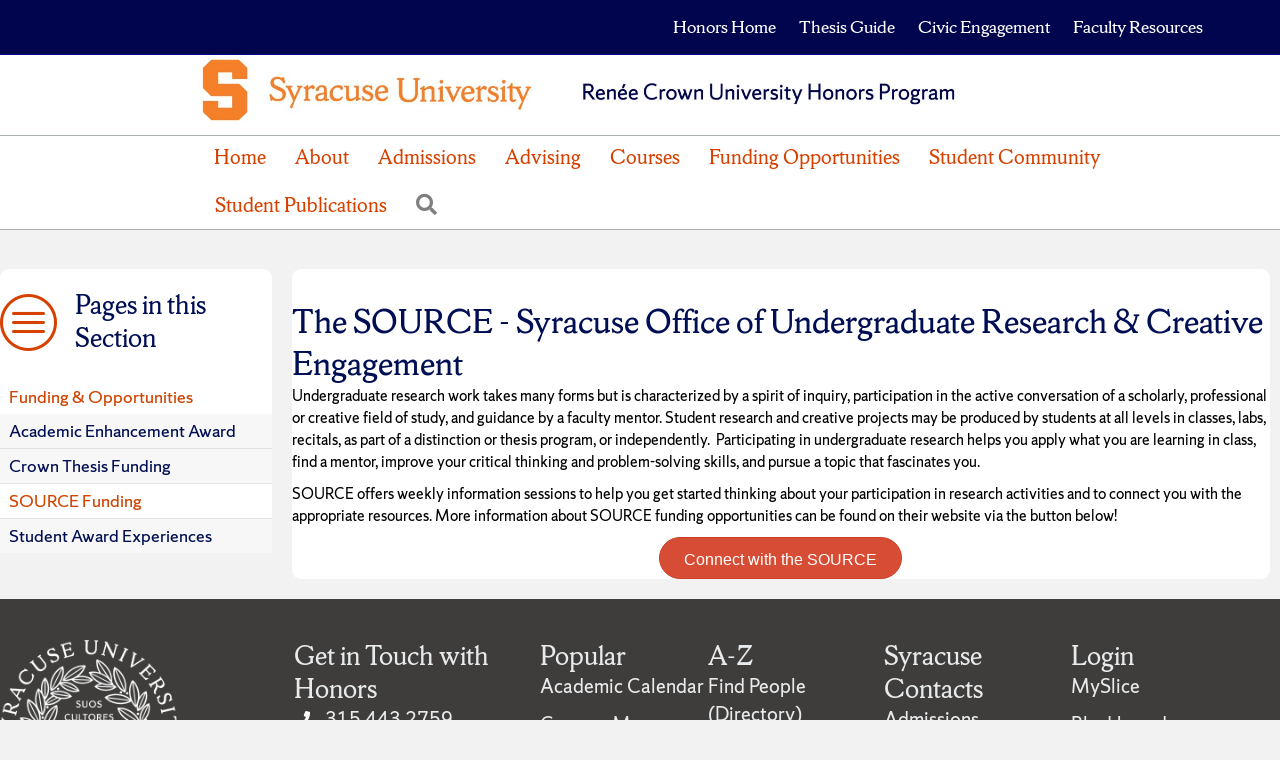

--- FILE ---
content_type: text/html; charset=UTF-8
request_url: https://honors.syr.edu/funding-opportunities/source-funding/
body_size: 14816
content:
<!DOCTYPE html>
<html lang="en-US">
<head>
<meta charset="UTF-8" />
<meta name='viewport' content='width=device-width, initial-scale=1.0' />
<meta http-equiv='X-UA-Compatible' content='IE=edge' />
<link rel="profile" href="https://gmpg.org/xfn/11" />
<title>SOURCE Funding &#8211; Renée Crown University Honors Program</title>
<meta name='robots' content='max-image-preview:large' />
<link rel="alternate" type="application/rss+xml" title="Renée Crown University Honors Program &raquo; Feed" href="https://honors.syr.edu/feed/" />
<link rel="alternate" title="oEmbed (JSON)" type="application/json+oembed" href="https://honors.syr.edu/wp-json/oembed/1.0/embed?url=https%3A%2F%2Fhonors.syr.edu%2Ffunding-opportunities%2Fsource-funding%2F" />
<link rel="alternate" title="oEmbed (XML)" type="text/xml+oembed" href="https://honors.syr.edu/wp-json/oembed/1.0/embed?url=https%3A%2F%2Fhonors.syr.edu%2Ffunding-opportunities%2Fsource-funding%2F&#038;format=xml" />
<link rel="preload" href="https://honors.syr.edu/wp-content/plugins/bb-plugin/fonts/fontawesome/5.15.4/webfonts/fa-solid-900.woff2" as="font" type="font/woff2" crossorigin="anonymous">
<style id='wp-img-auto-sizes-contain-inline-css'>
img:is([sizes=auto i],[sizes^="auto," i]){contain-intrinsic-size:3000px 1500px}
/*# sourceURL=wp-img-auto-sizes-contain-inline-css */
</style>
<style id='wp-emoji-styles-inline-css'>

	img.wp-smiley, img.emoji {
		display: inline !important;
		border: none !important;
		box-shadow: none !important;
		height: 1em !important;
		width: 1em !important;
		margin: 0 0.07em !important;
		vertical-align: -0.1em !important;
		background: none !important;
		padding: 0 !important;
	}
/*# sourceURL=wp-emoji-styles-inline-css */
</style>
<style id='wp-block-library-inline-css'>
:root{--wp-block-synced-color:#7a00df;--wp-block-synced-color--rgb:122,0,223;--wp-bound-block-color:var(--wp-block-synced-color);--wp-editor-canvas-background:#ddd;--wp-admin-theme-color:#007cba;--wp-admin-theme-color--rgb:0,124,186;--wp-admin-theme-color-darker-10:#006ba1;--wp-admin-theme-color-darker-10--rgb:0,107,160.5;--wp-admin-theme-color-darker-20:#005a87;--wp-admin-theme-color-darker-20--rgb:0,90,135;--wp-admin-border-width-focus:2px}@media (min-resolution:192dpi){:root{--wp-admin-border-width-focus:1.5px}}.wp-element-button{cursor:pointer}:root .has-very-light-gray-background-color{background-color:#eee}:root .has-very-dark-gray-background-color{background-color:#313131}:root .has-very-light-gray-color{color:#eee}:root .has-very-dark-gray-color{color:#313131}:root .has-vivid-green-cyan-to-vivid-cyan-blue-gradient-background{background:linear-gradient(135deg,#00d084,#0693e3)}:root .has-purple-crush-gradient-background{background:linear-gradient(135deg,#34e2e4,#4721fb 50%,#ab1dfe)}:root .has-hazy-dawn-gradient-background{background:linear-gradient(135deg,#faaca8,#dad0ec)}:root .has-subdued-olive-gradient-background{background:linear-gradient(135deg,#fafae1,#67a671)}:root .has-atomic-cream-gradient-background{background:linear-gradient(135deg,#fdd79a,#004a59)}:root .has-nightshade-gradient-background{background:linear-gradient(135deg,#330968,#31cdcf)}:root .has-midnight-gradient-background{background:linear-gradient(135deg,#020381,#2874fc)}:root{--wp--preset--font-size--normal:16px;--wp--preset--font-size--huge:42px}.has-regular-font-size{font-size:1em}.has-larger-font-size{font-size:2.625em}.has-normal-font-size{font-size:var(--wp--preset--font-size--normal)}.has-huge-font-size{font-size:var(--wp--preset--font-size--huge)}.has-text-align-center{text-align:center}.has-text-align-left{text-align:left}.has-text-align-right{text-align:right}.has-fit-text{white-space:nowrap!important}#end-resizable-editor-section{display:none}.aligncenter{clear:both}.items-justified-left{justify-content:flex-start}.items-justified-center{justify-content:center}.items-justified-right{justify-content:flex-end}.items-justified-space-between{justify-content:space-between}.screen-reader-text{border:0;clip-path:inset(50%);height:1px;margin:-1px;overflow:hidden;padding:0;position:absolute;width:1px;word-wrap:normal!important}.screen-reader-text:focus{background-color:#ddd;clip-path:none;color:#444;display:block;font-size:1em;height:auto;left:5px;line-height:normal;padding:15px 23px 14px;text-decoration:none;top:5px;width:auto;z-index:100000}html :where(.has-border-color){border-style:solid}html :where([style*=border-top-color]){border-top-style:solid}html :where([style*=border-right-color]){border-right-style:solid}html :where([style*=border-bottom-color]){border-bottom-style:solid}html :where([style*=border-left-color]){border-left-style:solid}html :where([style*=border-width]){border-style:solid}html :where([style*=border-top-width]){border-top-style:solid}html :where([style*=border-right-width]){border-right-style:solid}html :where([style*=border-bottom-width]){border-bottom-style:solid}html :where([style*=border-left-width]){border-left-style:solid}html :where(img[class*=wp-image-]){height:auto;max-width:100%}:where(figure){margin:0 0 1em}html :where(.is-position-sticky){--wp-admin--admin-bar--position-offset:var(--wp-admin--admin-bar--height,0px)}@media screen and (max-width:600px){html :where(.is-position-sticky){--wp-admin--admin-bar--position-offset:0px}}

/*# sourceURL=wp-block-library-inline-css */
</style><style id='global-styles-inline-css'>
:root{--wp--preset--aspect-ratio--square: 1;--wp--preset--aspect-ratio--4-3: 4/3;--wp--preset--aspect-ratio--3-4: 3/4;--wp--preset--aspect-ratio--3-2: 3/2;--wp--preset--aspect-ratio--2-3: 2/3;--wp--preset--aspect-ratio--16-9: 16/9;--wp--preset--aspect-ratio--9-16: 9/16;--wp--preset--color--black: #000000;--wp--preset--color--cyan-bluish-gray: #abb8c3;--wp--preset--color--white: #ffffff;--wp--preset--color--pale-pink: #f78da7;--wp--preset--color--vivid-red: #cf2e2e;--wp--preset--color--luminous-vivid-orange: #ff6900;--wp--preset--color--luminous-vivid-amber: #fcb900;--wp--preset--color--light-green-cyan: #7bdcb5;--wp--preset--color--vivid-green-cyan: #00d084;--wp--preset--color--pale-cyan-blue: #8ed1fc;--wp--preset--color--vivid-cyan-blue: #0693e3;--wp--preset--color--vivid-purple: #9b51e0;--wp--preset--color--fl-heading-text: #000e54;--wp--preset--color--fl-body-bg: #f2f2f2;--wp--preset--color--fl-body-text: #000000;--wp--preset--color--fl-accent: #d44500;--wp--preset--color--fl-accent-hover: #000e54;--wp--preset--color--fl-topbar-bg: #00054e;--wp--preset--color--fl-topbar-text: #000000;--wp--preset--color--fl-topbar-link: #ffffff;--wp--preset--color--fl-topbar-hover: #d44500;--wp--preset--color--fl-header-bg: #ffffff;--wp--preset--color--fl-header-text: #000000;--wp--preset--color--fl-header-link: #d44500;--wp--preset--color--fl-header-hover: #00054e;--wp--preset--color--fl-nav-bg: #ffffff;--wp--preset--color--fl-nav-link: #d44500;--wp--preset--color--fl-nav-hover: #00054e;--wp--preset--color--fl-content-bg: #ffffff;--wp--preset--color--fl-footer-widgets-bg: #ffffff;--wp--preset--color--fl-footer-widgets-text: #000000;--wp--preset--color--fl-footer-widgets-link: #428bca;--wp--preset--color--fl-footer-widgets-hover: #428bca;--wp--preset--color--fl-footer-bg: #ffffff;--wp--preset--color--fl-footer-text: #000000;--wp--preset--color--fl-footer-link: #428bca;--wp--preset--color--fl-footer-hover: #428bca;--wp--preset--gradient--vivid-cyan-blue-to-vivid-purple: linear-gradient(135deg,rgb(6,147,227) 0%,rgb(155,81,224) 100%);--wp--preset--gradient--light-green-cyan-to-vivid-green-cyan: linear-gradient(135deg,rgb(122,220,180) 0%,rgb(0,208,130) 100%);--wp--preset--gradient--luminous-vivid-amber-to-luminous-vivid-orange: linear-gradient(135deg,rgb(252,185,0) 0%,rgb(255,105,0) 100%);--wp--preset--gradient--luminous-vivid-orange-to-vivid-red: linear-gradient(135deg,rgb(255,105,0) 0%,rgb(207,46,46) 100%);--wp--preset--gradient--very-light-gray-to-cyan-bluish-gray: linear-gradient(135deg,rgb(238,238,238) 0%,rgb(169,184,195) 100%);--wp--preset--gradient--cool-to-warm-spectrum: linear-gradient(135deg,rgb(74,234,220) 0%,rgb(151,120,209) 20%,rgb(207,42,186) 40%,rgb(238,44,130) 60%,rgb(251,105,98) 80%,rgb(254,248,76) 100%);--wp--preset--gradient--blush-light-purple: linear-gradient(135deg,rgb(255,206,236) 0%,rgb(152,150,240) 100%);--wp--preset--gradient--blush-bordeaux: linear-gradient(135deg,rgb(254,205,165) 0%,rgb(254,45,45) 50%,rgb(107,0,62) 100%);--wp--preset--gradient--luminous-dusk: linear-gradient(135deg,rgb(255,203,112) 0%,rgb(199,81,192) 50%,rgb(65,88,208) 100%);--wp--preset--gradient--pale-ocean: linear-gradient(135deg,rgb(255,245,203) 0%,rgb(182,227,212) 50%,rgb(51,167,181) 100%);--wp--preset--gradient--electric-grass: linear-gradient(135deg,rgb(202,248,128) 0%,rgb(113,206,126) 100%);--wp--preset--gradient--midnight: linear-gradient(135deg,rgb(2,3,129) 0%,rgb(40,116,252) 100%);--wp--preset--font-size--small: 13px;--wp--preset--font-size--medium: 20px;--wp--preset--font-size--large: 36px;--wp--preset--font-size--x-large: 42px;--wp--preset--spacing--20: 0.44rem;--wp--preset--spacing--30: 0.67rem;--wp--preset--spacing--40: 1rem;--wp--preset--spacing--50: 1.5rem;--wp--preset--spacing--60: 2.25rem;--wp--preset--spacing--70: 3.38rem;--wp--preset--spacing--80: 5.06rem;--wp--preset--shadow--natural: 6px 6px 9px rgba(0, 0, 0, 0.2);--wp--preset--shadow--deep: 12px 12px 50px rgba(0, 0, 0, 0.4);--wp--preset--shadow--sharp: 6px 6px 0px rgba(0, 0, 0, 0.2);--wp--preset--shadow--outlined: 6px 6px 0px -3px rgb(255, 255, 255), 6px 6px rgb(0, 0, 0);--wp--preset--shadow--crisp: 6px 6px 0px rgb(0, 0, 0);}:where(.is-layout-flex){gap: 0.5em;}:where(.is-layout-grid){gap: 0.5em;}body .is-layout-flex{display: flex;}.is-layout-flex{flex-wrap: wrap;align-items: center;}.is-layout-flex > :is(*, div){margin: 0;}body .is-layout-grid{display: grid;}.is-layout-grid > :is(*, div){margin: 0;}:where(.wp-block-columns.is-layout-flex){gap: 2em;}:where(.wp-block-columns.is-layout-grid){gap: 2em;}:where(.wp-block-post-template.is-layout-flex){gap: 1.25em;}:where(.wp-block-post-template.is-layout-grid){gap: 1.25em;}.has-black-color{color: var(--wp--preset--color--black) !important;}.has-cyan-bluish-gray-color{color: var(--wp--preset--color--cyan-bluish-gray) !important;}.has-white-color{color: var(--wp--preset--color--white) !important;}.has-pale-pink-color{color: var(--wp--preset--color--pale-pink) !important;}.has-vivid-red-color{color: var(--wp--preset--color--vivid-red) !important;}.has-luminous-vivid-orange-color{color: var(--wp--preset--color--luminous-vivid-orange) !important;}.has-luminous-vivid-amber-color{color: var(--wp--preset--color--luminous-vivid-amber) !important;}.has-light-green-cyan-color{color: var(--wp--preset--color--light-green-cyan) !important;}.has-vivid-green-cyan-color{color: var(--wp--preset--color--vivid-green-cyan) !important;}.has-pale-cyan-blue-color{color: var(--wp--preset--color--pale-cyan-blue) !important;}.has-vivid-cyan-blue-color{color: var(--wp--preset--color--vivid-cyan-blue) !important;}.has-vivid-purple-color{color: var(--wp--preset--color--vivid-purple) !important;}.has-black-background-color{background-color: var(--wp--preset--color--black) !important;}.has-cyan-bluish-gray-background-color{background-color: var(--wp--preset--color--cyan-bluish-gray) !important;}.has-white-background-color{background-color: var(--wp--preset--color--white) !important;}.has-pale-pink-background-color{background-color: var(--wp--preset--color--pale-pink) !important;}.has-vivid-red-background-color{background-color: var(--wp--preset--color--vivid-red) !important;}.has-luminous-vivid-orange-background-color{background-color: var(--wp--preset--color--luminous-vivid-orange) !important;}.has-luminous-vivid-amber-background-color{background-color: var(--wp--preset--color--luminous-vivid-amber) !important;}.has-light-green-cyan-background-color{background-color: var(--wp--preset--color--light-green-cyan) !important;}.has-vivid-green-cyan-background-color{background-color: var(--wp--preset--color--vivid-green-cyan) !important;}.has-pale-cyan-blue-background-color{background-color: var(--wp--preset--color--pale-cyan-blue) !important;}.has-vivid-cyan-blue-background-color{background-color: var(--wp--preset--color--vivid-cyan-blue) !important;}.has-vivid-purple-background-color{background-color: var(--wp--preset--color--vivid-purple) !important;}.has-black-border-color{border-color: var(--wp--preset--color--black) !important;}.has-cyan-bluish-gray-border-color{border-color: var(--wp--preset--color--cyan-bluish-gray) !important;}.has-white-border-color{border-color: var(--wp--preset--color--white) !important;}.has-pale-pink-border-color{border-color: var(--wp--preset--color--pale-pink) !important;}.has-vivid-red-border-color{border-color: var(--wp--preset--color--vivid-red) !important;}.has-luminous-vivid-orange-border-color{border-color: var(--wp--preset--color--luminous-vivid-orange) !important;}.has-luminous-vivid-amber-border-color{border-color: var(--wp--preset--color--luminous-vivid-amber) !important;}.has-light-green-cyan-border-color{border-color: var(--wp--preset--color--light-green-cyan) !important;}.has-vivid-green-cyan-border-color{border-color: var(--wp--preset--color--vivid-green-cyan) !important;}.has-pale-cyan-blue-border-color{border-color: var(--wp--preset--color--pale-cyan-blue) !important;}.has-vivid-cyan-blue-border-color{border-color: var(--wp--preset--color--vivid-cyan-blue) !important;}.has-vivid-purple-border-color{border-color: var(--wp--preset--color--vivid-purple) !important;}.has-vivid-cyan-blue-to-vivid-purple-gradient-background{background: var(--wp--preset--gradient--vivid-cyan-blue-to-vivid-purple) !important;}.has-light-green-cyan-to-vivid-green-cyan-gradient-background{background: var(--wp--preset--gradient--light-green-cyan-to-vivid-green-cyan) !important;}.has-luminous-vivid-amber-to-luminous-vivid-orange-gradient-background{background: var(--wp--preset--gradient--luminous-vivid-amber-to-luminous-vivid-orange) !important;}.has-luminous-vivid-orange-to-vivid-red-gradient-background{background: var(--wp--preset--gradient--luminous-vivid-orange-to-vivid-red) !important;}.has-very-light-gray-to-cyan-bluish-gray-gradient-background{background: var(--wp--preset--gradient--very-light-gray-to-cyan-bluish-gray) !important;}.has-cool-to-warm-spectrum-gradient-background{background: var(--wp--preset--gradient--cool-to-warm-spectrum) !important;}.has-blush-light-purple-gradient-background{background: var(--wp--preset--gradient--blush-light-purple) !important;}.has-blush-bordeaux-gradient-background{background: var(--wp--preset--gradient--blush-bordeaux) !important;}.has-luminous-dusk-gradient-background{background: var(--wp--preset--gradient--luminous-dusk) !important;}.has-pale-ocean-gradient-background{background: var(--wp--preset--gradient--pale-ocean) !important;}.has-electric-grass-gradient-background{background: var(--wp--preset--gradient--electric-grass) !important;}.has-midnight-gradient-background{background: var(--wp--preset--gradient--midnight) !important;}.has-small-font-size{font-size: var(--wp--preset--font-size--small) !important;}.has-medium-font-size{font-size: var(--wp--preset--font-size--medium) !important;}.has-large-font-size{font-size: var(--wp--preset--font-size--large) !important;}.has-x-large-font-size{font-size: var(--wp--preset--font-size--x-large) !important;}
/*# sourceURL=global-styles-inline-css */
</style>

<style id='classic-theme-styles-inline-css'>
/*! This file is auto-generated */
.wp-block-button__link{color:#fff;background-color:#32373c;border-radius:9999px;box-shadow:none;text-decoration:none;padding:calc(.667em + 2px) calc(1.333em + 2px);font-size:1.125em}.wp-block-file__button{background:#32373c;color:#fff;text-decoration:none}
/*# sourceURL=/wp-includes/css/classic-themes.min.css */
</style>
<link rel='stylesheet' id='font-awesome-5-css' href='https://honors.syr.edu/wp-content/plugins/bb-plugin/fonts/fontawesome/5.15.4/css/all.min.css?ver=2.9.1.1' media='all' />
<link rel='stylesheet' id='ultimate-icons-css' href='https://honors.syr.edu/wp-content/uploads/bb-plugin/icons/ultimate-icons/style.css?ver=2.9.1.1' media='all' />
<link rel='stylesheet' id='fl-builder-layout-20087-css' href='https://honors.syr.edu/wp-content/uploads/bb-plugin/cache/20087-layout.css?ver=c49dbc22641a283759b3e87d8f85812e' media='all' />
<link rel='stylesheet' id='font-awesome-css' href='https://honors.syr.edu/wp-content/plugins/bb-plugin/fonts/fontawesome/5.15.4/css/v4-shims.min.css?ver=2.9.1.1' media='all' />
<link rel='stylesheet' id='fl-builder-layout-bundle-bee1b4a92051d8ef6f72756b57e2ed5d-css' href='https://honors.syr.edu/wp-content/uploads/bb-plugin/cache/bee1b4a92051d8ef6f72756b57e2ed5d-layout-bundle.css?ver=2.9.1.1-1.5.1.1' media='all' />
<link rel='stylesheet' id='tablepress-default-css' href='https://honors.syr.edu/wp-content/plugins/tablepress/css/build/default.css?ver=3.2.6' media='all' />
<link rel='stylesheet' id='jquery-magnificpopup-css' href='https://honors.syr.edu/wp-content/plugins/bb-plugin/css/jquery.magnificpopup.min.css?ver=2.9.1.1' media='all' />
<link rel='stylesheet' id='bootstrap-css' href='https://honors.syr.edu/wp-content/themes/bb-theme/css/bootstrap.min.css?ver=1.7.18.1' media='all' />
<link rel='stylesheet' id='fl-automator-skin-css' href='https://honors.syr.edu/wp-content/uploads/bb-theme/skin-6826505a9a026.css?ver=1.7.18.1' media='all' />
<link rel='stylesheet' id='fl-child-theme-css' href='https://honors.syr.edu/wp-content/themes/bb-theme-child/style.css?ver=6.9' media='all' />
<script src="https://honors.syr.edu/wp-includes/js/jquery/jquery.min.js?ver=3.7.1" id="jquery-core-js"></script>
<script src="https://honors.syr.edu/wp-includes/js/jquery/jquery-migrate.min.js?ver=3.4.1" id="jquery-migrate-js"></script>
<link rel="https://api.w.org/" href="https://honors.syr.edu/wp-json/" /><link rel="alternate" title="JSON" type="application/json" href="https://honors.syr.edu/wp-json/wp/v2/pages/20087" /><link rel="EditURI" type="application/rsd+xml" title="RSD" href="https://honors.syr.edu/xmlrpc.php?rsd" />
<meta name="generator" content="WordPress 6.9" />
<link rel="canonical" href="https://honors.syr.edu/funding-opportunities/source-funding/" />
<link rel='shortlink' href='https://honors.syr.edu/?p=20087' />
        <!-- MU-GTM Plugin -->
        <!-- Google Tag Manager -->
        <script>(function(w,d,s,l,i){w[l]=w[l]||[];w[l].push({'gtm.start':
        new Date().getTime(),event:'gtm.js'});var f=d.getElementsByTagName(s)[0],
        j=d.createElement(s),dl=l!='dataLayer'?'&l='+l:'';j.async=true;j.src=
        'https://www.googletagmanager.com/gtm.js?id='+i+dl;f.parentNode.insertBefore(j,f);
        })(window,document,'script','dataLayer','GTM-5FC97GL');</script>
        <!-- End Google Tag Manager -->
    		<style id="wp-custom-css">
			body {
    font-size: 14px;
    line-height: 1.6;
}
.heading-size-h1
{
	font-size:2.25rem;
	font-weight:700;
	letter-spacing:.03rem;
	line-height:3rem;
	margin-bottom:32px
}
@media (min-width:768px)
{
	.heading-size-h1
	{
		font-size:3rem;
		line-height:4rem}}
.heading-size-h2
{
	font-size:2rem;
	font-weight:500;
	line-height:2.75rem;
	margin-bottom:24px
}
@media (min-width:768px)
{
	.heading-size-h2
	{
		font-size:2.25rem;
		line-height:3.25rem}}
.heading-size-h3
{
	font-size:1.5rem;
	font-weight:500;
	line-height:2.25rem;
	margin-bottom:16px}
@media (min-width:768px)
{
	.heading-size-h3
	{
		font-size:1.75rem;
		line-height:2.75rem}}
.heading-size-h4
{
	font-size:1.25rem;
	font-weight:500;
	line-height:2rem;
	margin-bottom:16px
}
.heading-size-h5,
.heading-size-h6
{
	font-size:1rem;
	font-weight:500;
	line-height:1.75rem;
	margin-bottom:8px}
.heading-size-h6
{
	line-height:1.5rem}
.heading-display-h1
{
	font-size:2.25rem;
	font-weight:700;
	letter-spacing:.03rem;
	line-height:3rem;
	margin-bottom:32px;
	color:#f76900}

@media (min-width:768px)
{
	.heading-display-h1
	{font-size:3rem;
		line-height:4rem}}
.heading-display-h2
{font-size:2rem;
	font-weight:500;
	line-height:2.75rem;
	margin-bottom:24px}
@media (min-width:768px)
{
	.heading-display-h2
	{
		font-size:2.25rem;
		line-height:3.25rem}}
.heading-display-h3
{
	font-size:1.5rem;
	font-weight:500;
	line-height:2.25rem;
	margin-bottom:16px}
@media (min-width:768px)
{
	.heading-display-h3
	{
		font-size:1.75rem;
		line-height:2.75rem}}
.heading-display-h4
{
	font-size:1.25rem;
	font-weight:500;
	line-height:2rem;
	margin-bottom:16px
}.heading-display-h5,
.heading-display-h6
{
	font-size:1rem;
	font-weight:500;
	line-height:1.75rem;
	margin-bottom:8px}
.heading-display-h6
{line-height:1.5rem}
.font-size-1,
.font-size-2
{
	font-size:3.5rem;
	line-height:3.5rem}
.font-size-2{font-size:3rem}
.font-size-3,
.font-size-4
{
	font-size:2.75rem;
	line-height:3.5rem}
.font-size-4
{font-size:2.5rem}
.font-size-5
{font-size:2.25rem;
	line-height:3rem}
.font-size-6
{font-size:2rem;
	line-height:2.75rem}
.font-size-7
{font-size:1.75rem;
	line-height:2.5rem}
.font-size-8
{font-size:1.5rem;
	line-height:2.25rem}
.font-size-9
{font-size:1.25rem;
	line-height:2rem}
.font-size-10
{font-size:1rem;
	line-height:1.75rem}
.font-size-11
{font-size:.875rem;
	line-height:1.5rem}
.list,
.list-menu
{list-style-type:none}
.list-menu
{
	padding-left:16px;
	border-left:6px solid #f76900}
.list-menu>li{font-size:1rem}
.is-bold{font-weight:700}
.is-serif{font-family:ShermanSerif,Georgia,serif}
.is-caps{text-transform:uppercase;
	word-spacing:.15rem;
	letter-spacing:.05rem}

@font-face{
	font-family:'orange-icons';src:url(~@/assets/Fonts/orange-icons.eot);src:url(~@/assets/Fonts/orange-icons.eot#iefix) format("embedded-opentype"),url(~@/assets/Fonts/orange-icons.ttf) format("truetype"),url(~@/assets/Fonts/orange-icons.woff) format("woff"),url(~@/assets/Fonts/orange-icons.svg#icomoon) format("svg");font-weight:400;font-style:normal}
/*! normalize.css v4.1.1 | MIT License | github.com/necolas/normalize.css */

body {
font-family: ShermanSans, Verdana, sans-serif;
font-weight: 500;
}

h1, h2, h3, h4, h5, h6 {
font-family: ShermanSerif, Georgia, serif;
font-weight: 500;
}

@font-face {
  font-family: 'ShermanSans';
  src: url('https://assets.syracuse.edu/fonts/shermansans-book.woff2') format('woff2'),
    url('https://assets.syracuse.edu/fonts/shermansans-book.woff') format('woff'),
    url('https://assets.syracuse.edu/fonts/shermansans-book.eot') format('embedded-opentype');
  font-weight: normal;
  font-style: normal;
}

@font-face {
  font-family: 'ShermanSans';
  src: url('https://assets.syracuse.edu/fonts/shermansans-book-intl.woff2') format('woff2'),
    url('https://assets.syracuse.edu/fonts/shermansans-book-intl.woff') format('woff'),
    url('https://assets.syracuse.edu/fonts/shermansans-book-intl.eot') format('embedded-opentype');
  font-weight: normal;
  font-style: normal;

}
@font-face {
  font-family: 'ShermanSerif';
  src: url('https://assets.syracuse.edu/fonts/shermanserif-book.woff2') format('woff2'),
    url('https://assets.syracuse.edu/fonts/shermanserif-book.woff') format('woff'),
    url('https://assets.syracuse.edu/fonts/shermanserif-book.eot') format('embedded-opentype');
  font-weight: normal;
  font-style: normal;
}

@font-face {
    font-family: 'ShermanSerif';
    src: url('https://assets.syracuse.edu/fonts/shermanserif-book-intl.woff2') format('woff2'),
     url('https://assets.syracuse.edu/fonts/shermanserif-book-intl.woff') format('woff'),
     url('https://assets.syracuse.edu/fonts/shermanserif-book-intl.eot') format('embedded-opentype');
    font-weight: normal;
    font-style: normal;
}

.fl-page-nav .navbar-nav, .fl-page-nav .navbar-nav a {
	font-family: 'ShermanSerif' }

.top-bar-nav { 
font-family: 'ShermanSerif';
font-size: 16px;
}
.fl-full-width .container { 
	padding: 0px;
}
.fl-page-bar {
	padding: 15px;
}
.fl-menu {
	font-family:  'ShermanSerif'
}
.uabb-creative-menu-expanded ul.sub-menu li a {
	text-indent: 0px;
}
/*shaded lightbox css */
.shaded_bg {
	background-color: #000000 
	opacity: 80%
}
}

		</style>
		<!-- Google Tag Manager -->
<script>(function(w,d,s,l,i){w[l]=w[l]||[];w[l].push({'gtm.start':
new Date().getTime(),event:'gtm.js'});var f=d.getElementsByTagName(s)[0],
j=d.createElement(s),dl=l!='dataLayer'?'&l='+l:'';j.async=true;j.src=
'https://www.googletagmanager.com/gtm.js?id='+i+dl;f.parentNode.insertBefore(j,f);
})(window,document,'script','dataLayer','GTM-5FC97GL');</script>
<!-- End Google Tag Manager -->
</head>
<body class="wp-singular page-template-default page page-id-20087 page-child parent-pageid-15934 wp-theme-bb-theme wp-child-theme-bb-theme-child fl-builder fl-builder-2-9-1-1 fl-themer-1-5-1-1 fl-theme-1-7-18-1 fl-no-js fl-theme-builder-footer fl-theme-builder-footer-honors-footer fl-framework-bootstrap fl-preset-default fl-full-width fl-search-active fl-submenu-indicator fl-nav-collapse-menu" itemscope="itemscope" itemtype="https://schema.org/WebPage">
<!-- Google Tag Manager (noscript) -->
<noscript><iframe src="https://www.googletagmanager.com/ns.html?id=GTM-5FC97GL"
height="0" width="0" style="display:none;visibility:hidden"></iframe></noscript>
<!-- End Google Tag Manager (noscript) -->        <!-- MU-GTM Plugin -->
        <!-- Google Tag Manager (noscript) -->
        <noscript><iframe src="https://www.googletagmanager.com/ns.html?id=GTM-5FC97GL"
        height="0" width="0" style="display:none;visibility:hidden"></iframe></noscript>
        <!-- End Google Tag Manager (noscript) -->
    <a aria-label="Skip to content" class="fl-screen-reader-text" href="#fl-main-content">Skip to content</a><div class="fl-page">
	<div class="fl-page-bar">
	<div class="fl-page-bar-container container">
		<div class="fl-page-bar-row row">
			<div class="col-sm-6 col-md-6 text-left clearfix"><div class="fl-page-bar-text fl-page-bar-text-1"></div></div>			<div class="col-sm-6 col-md-6 text-right clearfix">		<nav class="top-bar-nav" aria-label="Top Bar Menu" itemscope="itemscope" itemtype="https://schema.org/SiteNavigationElement" role="navigation">
			<ul id="menu-site-menu" class="fl-page-bar-nav nav navbar-nav menu"><li id="menu-item-20954" class="menu-item menu-item-type-custom menu-item-object-custom menu-item-home menu-item-20954 nav-item"><a href="http://honors.syr.edu" class="nav-link">Honors Home</a></li>
<li id="menu-item-21007" class="menu-item menu-item-type-custom menu-item-object-custom menu-item-21007 nav-item"><a href="http://honors.syr.edu/thesis" class="nav-link">Thesis Guide</a></li>
<li id="menu-item-20955" class="menu-item menu-item-type-custom menu-item-object-custom menu-item-20955 nav-item"><a href="http://honors.syr.edu/civic" class="nav-link">Civic Engagement</a></li>
<li id="menu-item-20956" class="menu-item menu-item-type-custom menu-item-object-custom menu-item-20956 nav-item"><a href="https://honors.syr.edu/faculty/" class="nav-link">Faculty Resources</a></li>
</ul></nav></div>		</div>
	</div>
</div><!-- .fl-page-bar -->
	<div id="fl-main-content" class="fl-page-content" itemprop="mainContentOfPage" role="main">

		
<div class="fl-content-full container">
	<div class="row">
		<div class="fl-content col-md-12">
			<article class="fl-post post-20087 page type-page status-publish hentry" id="fl-post-20087" itemscope="itemscope" itemtype="https://schema.org/CreativeWork">

			<div class="fl-post-content clearfix" itemprop="text">
		<div class="fl-builder-content fl-builder-content-20087 fl-builder-content-primary fl-builder-global-templates-locked" data-post-id="20087"><div class="fl-row fl-row-full-width fl-row-bg-color fl-node-8rxmqsb3nzkh fl-row-default-height fl-row-align-center" data-node="8rxmqsb3nzkh">
	<div class="fl-row-content-wrap">
								<div class="fl-row-content fl-row-full-width fl-node-content">
		
<div class="fl-col-group fl-node-bik6dsxrz0pf" data-node="bik6dsxrz0pf">
			<div class="fl-col fl-node-rfgsbzk0yo73 fl-col-bg-color" data-node="rfgsbzk0yo73">
	<div class="fl-col-content fl-node-content"><div class="fl-module fl-module-photo fl-node-j1sxmlqhny69" data-node="j1sxmlqhny69">
	<div class="fl-module-content fl-node-content">
		<div class="fl-photo fl-photo-align-left" itemscope itemtype="https://schema.org/ImageObject">
	<div class="fl-photo-content fl-photo-img-jpg">
				<img fetchpriority="high" decoding="async" width="2495" height="220" class="fl-photo-img wp-image-20718" src="https://honors.syr.edu/dev/wp-content/uploads/sites/12/2023/08/Crown-text-treatment-logo.jpg" alt="Renee Crown University Honors Program logo" itemprop="image" title="Crown-text-treatment-logo" srcset="https://honors.syr.edu/wp-content/uploads/2023/08/Crown-text-treatment-logo.jpg 2495w, https://honors.syr.edu/wp-content/uploads/2023/08/Crown-text-treatment-logo-300x26.jpg 300w, https://honors.syr.edu/wp-content/uploads/2023/08/Crown-text-treatment-logo-1024x90.jpg 1024w, https://honors.syr.edu/wp-content/uploads/2023/08/Crown-text-treatment-logo-768x68.jpg 768w, https://honors.syr.edu/wp-content/uploads/2023/08/Crown-text-treatment-logo-1536x135.jpg 1536w, https://honors.syr.edu/wp-content/uploads/2023/08/Crown-text-treatment-logo-2048x181.jpg 2048w" sizes="(max-width: 2495px) 100vw, 2495px" />
					</div>
	</div>
	</div>
</div>
<div class="fl-module fl-module-uabb-separator fl-node-3wlzycq2p7nh" data-node="3wlzycq2p7nh">
	<div class="fl-module-content fl-node-content">
		<div class="uabb-module-content uabb-separator-parent">
	<div class="uabb-separator"></div>
</div>
	</div>
</div>
<div class="fl-module fl-module-menu fl-node-x6kltuvfhje1" data-node="x6kltuvfhje1">
	<div class="fl-module-content fl-node-content">
		<div class="fl-menu fl-menu-responsive-toggle-medium-mobile fl-menu-responsive-flyout-overlay fl-flyout-left fl-menu-search-enabled">
	<button class="fl-menu-mobile-toggle hamburger-label" aria-label="Menu"><span class="fl-menu-icon svg-container"><svg version="1.1" class="hamburger-menu" xmlns="http://www.w3.org/2000/svg" xmlns:xlink="http://www.w3.org/1999/xlink" viewBox="0 0 512 512">
<rect class="fl-hamburger-menu-top" width="512" height="102"/>
<rect class="fl-hamburger-menu-middle" y="205" width="512" height="102"/>
<rect class="fl-hamburger-menu-bottom" y="410" width="512" height="102"/>
</svg>
</span><span class="fl-menu-mobile-toggle-label">Menu</span></button>	<div class="fl-clear"></div>
	<nav aria-label="Menu" itemscope="itemscope" itemtype="https://schema.org/SiteNavigationElement"><ul id="menu-honors-pages" class="menu fl-menu-horizontal fl-toggle-none"><li id="menu-item-21006" class="menu-item menu-item-type-custom menu-item-object-custom menu-item-home"><a href="https://honors.syr.edu/">Home</a></li><li id="menu-item-20987" class="menu-item menu-item-type-post_type menu-item-object-page menu-item-has-children fl-has-submenu"><div class="fl-has-submenu-container"><a href="https://honors.syr.edu/about/">About</a><span class="fl-menu-toggle"></span></div><ul class="sub-menu">	<li id="menu-item-20989" class="menu-item menu-item-type-post_type menu-item-object-page"><a href="https://honors.syr.edu/about/renee-crown/">Renée Crown</a></li>	<li id="menu-item-20988" class="menu-item menu-item-type-post_type menu-item-object-page"><a href="https://honors.syr.edu/about/faculty-staff/">Core Faculty &#038; Crown Professors</a></li>	<li id="menu-item-23478" class="menu-item menu-item-type-post_type menu-item-object-page"><a href="https://honors.syr.edu/about/honors-staff/">Honors Staff</a></li></ul></li><li id="menu-item-20986" class="menu-item menu-item-type-post_type menu-item-object-page menu-item-has-children fl-has-submenu"><div class="fl-has-submenu-container"><a href="https://honors.syr.edu/admissions/">Admissions</a><span class="fl-menu-toggle"></span></div><ul class="sub-menu">	<li id="menu-item-20991" class="menu-item menu-item-type-post_type menu-item-object-page"><a href="https://honors.syr.edu/admissions/about-admissions/">About Admission to Honors</a></li>	<li id="menu-item-20992" class="menu-item menu-item-type-post_type menu-item-object-page"><a href="https://honors.syr.edu/admissions/high-school-and-transfer-applicants/">High School &#038; Transfer Applicants</a></li>	<li id="menu-item-20990" class="menu-item menu-item-type-post_type menu-item-object-page"><a href="https://honors.syr.edu/admissions/current-student-applicants/">Current Student Applicants</a></li></ul></li><li id="menu-item-20985" class="menu-item menu-item-type-post_type menu-item-object-page menu-item-has-children fl-has-submenu"><div class="fl-has-submenu-container"><a href="https://honors.syr.edu/advising/">Advising</a><span class="fl-menu-toggle"></span></div><ul class="sub-menu">	<li id="menu-item-20995" class="menu-item menu-item-type-post_type menu-item-object-page"><a href="https://honors.syr.edu/advising/curriculum-requirements/">Curriculum &amp; Requirements</a></li>	<li id="menu-item-20996" class="menu-item menu-item-type-post_type menu-item-object-page"><a href="https://honors.syr.edu/advising/policies-good-standing/">Policies &amp; Good Standing</a></li>	<li id="menu-item-20994" class="menu-item menu-item-type-post_type menu-item-object-page"><a href="https://honors.syr.edu/advising/academic-help/">Academic Help</a></li></ul></li><li id="menu-item-20984" class="menu-item menu-item-type-post_type menu-item-object-page menu-item-has-children fl-has-submenu"><div class="fl-has-submenu-container"><a href="https://honors.syr.edu/courses/">Courses</a><span class="fl-menu-toggle"></span></div><ul class="sub-menu">	<li id="menu-item-20997" class="menu-item menu-item-type-post_type menu-item-object-page"><a href="https://honors.syr.edu/courses/contract-courses/">Contract Courses</a></li>	<li id="menu-item-20998" class="menu-item menu-item-type-post_type menu-item-object-page"><a href="https://honors.syr.edu/courses/off-campus-study/">Off Campus Study</a></li></ul></li><li id="menu-item-20983" class="menu-item menu-item-type-post_type menu-item-object-page current-page-ancestor current-menu-ancestor current-menu-parent current-page-parent current_page_parent current_page_ancestor menu-item-has-children fl-has-submenu"><div class="fl-has-submenu-container"><a href="https://honors.syr.edu/funding-opportunities/">Funding Opportunities</a><span class="fl-menu-toggle"></span></div><ul class="sub-menu">	<li id="menu-item-22174" class="menu-item menu-item-type-post_type menu-item-object-page"><a href="https://honors.syr.edu/funding-opportunities/academic-enhancement-award/">Academic Enhancement Award</a></li>	<li id="menu-item-21003" class="menu-item menu-item-type-post_type menu-item-object-page"><a href="https://honors.syr.edu/funding-opportunities/thesis-funding/">Crown Thesis Funding</a></li>	<li id="menu-item-21002" class="menu-item menu-item-type-post_type menu-item-object-page current-menu-item page_item page-item-20087 current_page_item"><a href="https://honors.syr.edu/funding-opportunities/source-funding/">SOURCE Funding</a></li>	<li id="menu-item-23049" class="menu-item menu-item-type-post_type menu-item-object-page"><a href="https://honors.syr.edu/funding-opportunities/academic-enhancement-award-copy/">Student Award Experiences</a></li></ul></li><li id="menu-item-20982" class="menu-item menu-item-type-post_type menu-item-object-page menu-item-has-children fl-has-submenu"><div class="fl-has-submenu-container"><a href="https://honors.syr.edu/student-community-2/">Student Community</a><span class="fl-menu-toggle"></span></div><ul class="sub-menu">	<li id="menu-item-21871" class="menu-item menu-item-type-post_type menu-item-object-page"><a href="https://honors.syr.edu/student-community-2/hab/">Honors Advisory Board</a></li>	<li id="menu-item-21004" class="menu-item menu-item-type-post_type menu-item-object-page"><a href="https://honors.syr.edu/student-community-2/black-honors-society/">Black Honors Society</a></li>	<li id="menu-item-21020" class="menu-item menu-item-type-post_type menu-item-object-page"><a href="https://honors.syr.edu/student-community-2/latine-honors-society/">Latine Honors Society</a></li>	<li id="menu-item-21015" class="menu-item menu-item-type-post_type menu-item-object-page"><a href="https://honors.syr.edu/20564-2/">Living Learning Communities</a></li></ul></li><li id="menu-item-21110" class="menu-item menu-item-type-post_type menu-item-object-page"><a href="https://honors.syr.edu/student-publications/">Student Publications</a></li><li class='menu-item fl-menu-search-item'><div class="fl-search-form fl-search-form-button fl-search-button-reveal fl-search-button-center fl-search-form-width-full"
	>
	<div class="fl-search-form-wrap">
		<div class="fl-search-form-fields">
			<div class="fl-search-form-input-wrap">
				<form role="search" aria-label="Search form" method="get" action="https://honors.syr.edu/">
	<div class="fl-form-field">
		<input type="search" aria-label="Search input" class="fl-search-text" placeholder="Search..." value="" name="s" />

			</div>
	</form>
			</div>
			<div  class="fl-button-wrap fl-button-width-auto fl-button-center fl-button-has-icon">
			<a href="#" target="_self" class="fl-button">
					<i class="fl-button-icon fl-button-icon-before fas fa-search" aria-hidden="true"></i>
						<span class="fl-button-text"><span class="sr-only">Search</span></span>
					</a>
	</div>
		</div>
	</div>
</div>
</li></ul></nav></div>
	</div>
</div>
<div class="fl-module fl-module-uabb-separator fl-node-6lix7myhar1g" data-node="6lix7myhar1g">
	<div class="fl-module-content fl-node-content">
		<div class="uabb-module-content uabb-separator-parent">
	<div class="uabb-separator"></div>
</div>
	</div>
</div>
</div>
</div>
	</div>
		</div>
	</div>
</div>
<div class="fl-row fl-row-fixed-width fl-row-bg-none fl-node-fuwvx31dzt76 fl-row-default-height fl-row-align-center" data-node="fuwvx31dzt76">
	<div class="fl-row-content-wrap">
								<div class="fl-row-content fl-row-fixed-width fl-node-content">
		
<div class="fl-col-group fl-node-8uf431aerzd0" data-node="8uf431aerzd0">
			<div class="fl-col fl-node-dknogeltru9h fl-col-bg-color fl-col-small" data-node="dknogeltru9h">
	<div class="fl-col-content fl-node-content"><div class="fl-module fl-module-icon fl-node-k38u5zafbs94" data-node="k38u5zafbs94">
	<div class="fl-module-content fl-node-content">
		<div class="fl-icon-wrap">
	<span class="fl-icon">
				<i class="ua-icon ua-icon-menu-circle" aria-hidden="true"></i>
					</span>
			<div id="fl-icon-text-k38u5zafbs94" class="fl-icon-text fl-icon-text-wrap">
						<h3>Pages in this Section</h3>					</div>
	</div>
	</div>
</div>
<div class="fl-module fl-module-uabb-advanced-menu fl-node-0f1ouv3d92gt" data-node="0f1ouv3d92gt">
	<div class="fl-module-content fl-node-content">
			<div class="uabb-creative-menu
	 uabb-creative-menu-accordion-collapse	uabb-menu-default">
		<div class="uabb-creative-menu-mobile-toggle-container"><div class="uabb-creative-menu-mobile-toggle hamburger" tabindex="0"><div class="uabb-svg-container"><svg title="uabb-menu-toggle" version="1.1" class="hamburger-menu" xmlns="https://www.w3.org/2000/svg" xmlns:xlink="https://www.w3.org/1999/xlink" viewBox="0 0 50 50">
<rect class="uabb-hamburger-menu-top" width="50" height="10"/>
<rect class="uabb-hamburger-menu-middle" y="20" width="50" height="10"/>
<rect class="uabb-hamburger-menu-bottom" y="40" width="50" height="10"/>
</svg>
</div></div></div>			<div class="uabb-clear"></div>
					<ul id="menu-funding-pages-links" class="menu uabb-creative-menu-expanded uabb-toggle-arrows"><li id="menu-item-20976" class="menu-item menu-item-type-post_type menu-item-object-page current-page-ancestor current-menu-ancestor current-menu-parent current-page-parent current_page_parent current_page_ancestor menu-item-has-children uabb-has-submenu uabb-creative-menu uabb-cm-style" aria-haspopup="true"><div class="uabb-has-submenu-container"><a href="https://honors.syr.edu/funding-opportunities/"><span class="menu-item-text">Funding &amp; Opportunities<span class="uabb-menu-toggle"></span></span></a></div>
<ul class="sub-menu">
	<li id="menu-item-22172" class="menu-item menu-item-type-post_type menu-item-object-page uabb-creative-menu uabb-cm-style"><a href="https://honors.syr.edu/funding-opportunities/academic-enhancement-award/"><span class="menu-item-text">Academic Enhancement Award</span></a></li>
	<li id="menu-item-20981" class="menu-item menu-item-type-post_type menu-item-object-page uabb-creative-menu uabb-cm-style"><a href="https://honors.syr.edu/funding-opportunities/thesis-funding/"><span class="menu-item-text">Crown Thesis Funding</span></a></li>
	<li id="menu-item-20980" class="menu-item menu-item-type-post_type menu-item-object-page current-menu-item page_item page-item-20087 current_page_item uabb-creative-menu uabb-cm-style"><a href="https://honors.syr.edu/funding-opportunities/source-funding/"><span class="menu-item-text">SOURCE Funding</span></a></li>
	<li id="menu-item-23048" class="menu-item menu-item-type-post_type menu-item-object-page uabb-creative-menu uabb-cm-style"><a href="https://honors.syr.edu/funding-opportunities/academic-enhancement-award-copy/"><span class="menu-item-text">Student Award Experiences</span></a></li>
</ul>
</li>
</ul>	</div>

		</div>
</div>
</div>
</div>
			<div class="fl-col fl-node-gzn7qfrjkpuc fl-col-bg-color" data-node="gzn7qfrjkpuc">
	<div class="fl-col-content fl-node-content"><div class="fl-module fl-module-rich-text fl-node-9i3vkumanzdq" data-node="9i3vkumanzdq">
	<div class="fl-module-content fl-node-content">
		<div class="fl-rich-text">
	<div id="funding_source" class="fl-module fl-module-heading fl-node-5defb4b6c6a94" data-node="5defb4b6c6a94">
<p>&nbsp;</p>
<div class="fl-module-content fl-node-content">
<h2 class="fl-heading"><span class="fl-heading-text">The SOURCE - Syracuse Office of Undergraduate Research &amp; Creative Engagement</span></h2>
</div>
</div>
<div class="fl-module fl-module-callout fl-node-5defb02e2e3e8" data-node="5defb02e2e3e8">
<div class="fl-module-content fl-node-content">
<div class="fl-callout fl-callout-has-photo fl-callout-photo-right">
<div class="fl-callout-content">
<p>Undergraduate research work takes many forms but is characterized by a spirit of inquiry, participation in the active conversation of a scholarly, professional or creative field of study, and guidance by a faculty mentor. Student research and creative projects may be produced by students at all levels in classes, labs, recitals, as part of a distinction or thesis program, or independently.  Participating in undergraduate research helps you apply what you are learning in class, find a mentor, improve your critical thinking and problem-solving skills, and pursue a topic that fascinates you.</p>
<p>SOURCE offers weekly information sessions to help you get started thinking about your participation in research activities and to connect you with the appropriate resources. More information about SOURCE funding opportunities can be found on their website via the button below!</p>
</div>
</div>
</div>
</div>
</div>
	</div>
</div>
<div  class="fl-module fl-module-button fl-button-wrap fl-button-width-auto fl-button-center fl-node-8wngjvk1lr7u" data-node="8wngjvk1lr7u">
			<a href="https://undergraduateresearch.syracuse.edu/source-opportunites/" target="_self" class="fl-button">
							<span class="fl-button-text">Connect with the SOURCE</span>
					</a>
	</div>
</div>
</div>
	</div>
		</div>
	</div>
</div>
</div><div class="uabb-js-breakpoint" style="display: none;"></div>	</div><!-- .fl-post-content -->
	
</article>

<!-- .fl-post -->
		</div>
	</div>
</div>


	</div><!-- .fl-page-content -->
	<footer class="fl-builder-content fl-builder-content-15897 fl-builder-global-templates-locked" data-post-id="15897" data-type="footer" itemscope="itemscope" itemtype="http://schema.org/WPFooter"><div class="fl-row fl-row-full-width fl-row-bg-color fl-node-5b195c016c2d7 fl-row-default-height fl-row-align-center" data-node="5b195c016c2d7">
	<div class="fl-row-content-wrap">
								<div class="fl-row-content fl-row-fixed-width fl-node-content">
		
<div class="fl-col-group fl-node-5b195c016c31b" data-node="5b195c016c31b">
			<div class="fl-col fl-node-5b195c016c402 fl-col-bg-color fl-col-small" data-node="5b195c016c402">
	<div class="fl-col-content fl-node-content"><div class="fl-module fl-module-photo fl-node-5b19619567704" data-node="5b19619567704">
	<div class="fl-module-content fl-node-content">
		<div class="fl-photo fl-photo-align-left" itemscope itemtype="https://schema.org/ImageObject">
	<div class="fl-photo-content fl-photo-img-png">
				<img loading="lazy" decoding="async" class="fl-photo-img wp-image-15900 size-full" src="https://honors.syr.edu/wp-content/uploads/2018/06/syracuse-university-seal-white-1.png" alt="Syracuse University Seal Logo" itemprop="image" height="400" width="400" title="syracuse-university-seal-white (1)" srcset="https://honors.syr.edu/wp-content/uploads/2018/06/syracuse-university-seal-white-1.png 400w, https://honors.syr.edu/wp-content/uploads/2018/06/syracuse-university-seal-white-1-140x140.png 140w, https://honors.syr.edu/wp-content/uploads/2018/06/syracuse-university-seal-white-1-300x300.png 300w" sizes="auto, (max-width: 400px) 100vw, 400px" />
					</div>
	</div>
	</div>
</div>
<div class="fl-module fl-module-rich-text fl-node-5b195eefdb536" data-node="5b195eefdb536">
	<div class="fl-module-content fl-node-content">
		<div class="fl-rich-text">
	<p style="text-align: center;">Syracuse  University<br />
900 South Crouse Ave.<br />
Syracuse, NY 13244</p>
<p style="text-align: center;">Phone: +1.315.443.1870</p>
</div>
	</div>
</div>
</div>
</div>
			<div class="fl-col fl-node-5b196228b1ee9 fl-col-bg-color fl-col-small" data-node="5b196228b1ee9">
	<div class="fl-col-content fl-node-content"></div>
</div>
			<div class="fl-col fl-node-5b196156a10b9 fl-col-bg-color fl-col-small" data-node="5b196156a10b9">
	<div class="fl-col-content fl-node-content"><div class="fl-module fl-module-heading fl-node-5b196156a17d9" data-node="5b196156a17d9">
	<div class="fl-module-content fl-node-content">
		<h3 class="fl-heading">
		<span class="fl-heading-text">Get in Touch with Honors</span>
	</h3>
	</div>
</div>
<div class="fl-module fl-module-icon fl-node-5b196156a1824" data-node="5b196156a1824">
	<div class="fl-module-content fl-node-content">
		<div class="fl-icon-wrap">
	<span class="fl-icon">
								<a href="#" target="_self"  tabindex="-1" aria-hidden="true" aria-labelledby="fl-icon-text-5b196156a1824">
							<i class="fa fa-phone" aria-hidden="true"></i>
						</a>
			</span>
			<div id="fl-icon-text-5b196156a1824" class="fl-icon-text">
						<a href="#" target="_self"  class="fl-icon-text-link fl-icon-text-wrap">
						<p><span style="font-size: 18px;">315.443.2759</span></p>						</a>
					</div>
	</div>
	</div>
</div>
<div class="fl-module fl-module-icon fl-node-5b196156a186a" data-node="5b196156a186a">
	<div class="fl-module-content fl-node-content">
		<div class="fl-icon-wrap">
	<span class="fl-icon">
								<a href="#" target="_self"  tabindex="-1" aria-hidden="true" aria-labelledby="fl-icon-text-5b196156a186a">
							<i class="fa fa-map-o" aria-hidden="true"></i>
						</a>
			</span>
			<div id="fl-icon-text-5b196156a186a" class="fl-icon-text">
						<a href="#" target="_self"  class="fl-icon-text-link fl-icon-text-wrap">
						<p><span style="font-size: 18px;">306 Bowne  Hall, Syracuse University</span></p>						</a>
					</div>
	</div>
	</div>
</div>
<div class="fl-module fl-module-icon fl-node-5b196156a18ac" data-node="5b196156a18ac">
	<div class="fl-module-content fl-node-content">
		<div class="fl-icon-wrap">
	<span class="fl-icon">
								<a href="#" target="_self"  tabindex="-1" aria-hidden="true" aria-labelledby="fl-icon-text-5b196156a18ac">
							<i class="fa fa-envelope-o" aria-hidden="true"></i>
						</a>
			</span>
			<div id="fl-icon-text-5b196156a18ac" class="fl-icon-text">
						<a href="#" target="_self"  class="fl-icon-text-link fl-icon-text-wrap">
						<p><span style="font-size: 18px;">honors@syr.edu</span></p>						</a>
					</div>
	</div>
	</div>
</div>
</div>
</div>
			<div class="fl-col fl-node-5b195c016c3bb fl-col-bg-color fl-col-small" data-node="5b195c016c3bb">
	<div class="fl-col-content fl-node-content"><div class="fl-module fl-module-heading fl-node-5b195c016c625" data-node="5b195c016c625">
	<div class="fl-module-content fl-node-content">
		<h3 class="fl-heading">
		<span class="fl-heading-text">Popular</span>
	</h3>
	</div>
</div>
<div class="fl-module fl-module-rich-text fl-node-5b195c016c66d" data-node="5b195c016c66d">
	<div class="fl-module-content fl-node-content">
		<div class="fl-rich-text">
	<p><span style="font-size: 18px;"><a href="https://www.syracuse.edu/academics/calendars/" target="_blank" rel="noopener" data-external="true">Academic Calendar</a></span></p>
<p><span style="font-size: 18px;"><a href="https://www.syracuse.edu/about/map/" target="_blank" rel="noopener" data-external="true">Campus Map</a></span></p>
<p><span style="font-size: 18px;"><a href="https://www.syracuse.edu/about/work-at-syracuse/" target="_blank" rel="noopener" data-external="true">Careers</a></span></p>
<p><span style="font-size: 18px;"><a href="http://library.syr.edu" target="_blank" rel="noopener" data-external="true">Libraries</a></span></p>
<p><span style="font-size: 18px;"><a href="https://www.syracuse.edu/academics/undergraduate-majors-minors/" target="_blank" rel="noopener" data-external="true">Majors and Minors</a></span></p>
<p><span style="font-size: 18px;"><a href="https://www.syracuse.edu/admissions/visit-tour/" target="_blank" rel="noopener" data-external="true">Visit and Tour</a></span></p>
</div>
	</div>
</div>
</div>
</div>
			<div class="fl-col fl-node-5b195f757590f fl-col-bg-color fl-col-small" data-node="5b195f757590f">
	<div class="fl-col-content fl-node-content"><div class="fl-module fl-module-heading fl-node-5b195f7575d2a" data-node="5b195f7575d2a">
	<div class="fl-module-content fl-node-content">
		<h3 class="fl-heading">
		<span class="fl-heading-text">A-Z</span>
	</h3>
	</div>
</div>
<div class="fl-module fl-module-rich-text fl-node-5b195f7575d73" data-node="5b195f7575d73">
	<div class="fl-module-content fl-node-content">
		<div class="fl-rich-text">
	<p><a href="http://directory.syr.edu/?_ga=2.114358407.1851756658.1527976361-1278144818.1483975952" target="_blank" rel="noopener"><span style="font-size: 18px;">Find People (Directory)</span></a></p>
<p><a href="https://www.syracuse.edu/academics/departments/" target="_blank" rel="noopener"><span style="font-size: 18px;">Academic Departments</span></a></p>
<p><a href="https://www.syracuse.edu/academics/schools-colleges/" target="_blank" rel="noopener"><span style="font-size: 18px;">Schools &amp; Colleges</span></a></p>
<p><a href="https://www.syracuse.edu/sitemap/" target="_blank" rel="noopener"><span style="font-size: 18px;">Sitemap</span></a></p>
<p><a href="https://www.syracuse.edu/search/" target="_blank" rel="noopener"><span style="font-size: 18px;">Search</span></a></p>
</div>
	</div>
</div>
</div>
</div>
			<div class="fl-col fl-node-5b195c016c360 fl-col-bg-color fl-col-small" data-node="5b195c016c360">
	<div class="fl-col-content fl-node-content"><div class="fl-module fl-module-heading fl-node-5b195c016c769" data-node="5b195c016c769">
	<div class="fl-module-content fl-node-content">
		<h3 class="fl-heading">
		<span class="fl-heading-text">Syracuse Contacts</span>
	</h3>
	</div>
</div>
<div class="fl-module fl-module-rich-text fl-node-5b195c016c44c" data-node="5b195c016c44c">
	<div class="fl-module-content fl-node-content">
		<div class="fl-rich-text">
	<p><a href="https://www.syracuse.edu/admissions/" target="_blank" rel="noopener"><span style="font-size: 18px;">Admissions</span></a></p>
<p><a href="https://www.syracuse.edu/admissions/cost-and-aid/contact/" target="_blank" rel="noopener"><span style="font-size: 18px;">Financial Aid</span></a></p>
<p><a href="https://www.syracuse.edu/about/contact/emergencies/" target="_blank" rel="noopener"><span style="font-size: 18px;">Emergency Contacts</span></a></p>
<p><a href="https://hr.syr.edu/" target="_blank" rel="noopener"><span style="font-size: 18px;">Human Resources</span></a></p>
<p><a href="https://www.syracuse.edu/about/site/feedback/" target="_blank" rel="noopener"><span style="font-size: 18px;">Website Feedback</span></a></p>
<p><span style="font-size: 18px;">Make a Gift</span></p>
</div>
	</div>
</div>
</div>
</div>
			<div class="fl-col fl-node-5b195f9f6be18 fl-col-bg-color fl-col-small" data-node="5b195f9f6be18">
	<div class="fl-col-content fl-node-content"><div class="fl-module fl-module-heading fl-node-5b195f9f6c1fc" data-node="5b195f9f6c1fc">
	<div class="fl-module-content fl-node-content">
		<h3 class="fl-heading">
		<span class="fl-heading-text">Login</span>
	</h3>
	</div>
</div>
<div class="fl-module fl-module-rich-text fl-node-5b195f9f6c244" data-node="5b195f9f6c244">
	<div class="fl-module-content fl-node-content">
		<div class="fl-rich-text">
	<p><a href="http://myslice.syr.edu"><span style="font-size: 18px;">MySlice</span></a></p>
<p><a href="http://blackboard.syr.edu"><span style="font-size: 18px;">Blackboard</span></a></p>
<p><a href="https://sumail.syr.edu/default.aspx"><span style="font-size: 18px;">Student Email</span></a></p>
<p><a href="http://exchange.syr.edu"><span style="font-size: 18px;">Faculty &amp; Staff Email</span></a></p>
</div>
	</div>
</div>
</div>
</div>
	</div>
		</div>
	</div>
</div>
<div class="fl-row fl-row-full-width fl-row-bg-color fl-node-5b195c016c1bb fl-row-default-height fl-row-align-center" data-node="5b195c016c1bb">
	<div class="fl-row-content-wrap">
								<div class="fl-row-content fl-row-fixed-width fl-node-content">
		
<div class="fl-col-group fl-node-5b195c016c207" data-node="5b195c016c207">
			<div class="fl-col fl-node-5b195c016c24e fl-col-bg-color" data-node="5b195c016c24e">
	<div class="fl-col-content fl-node-content"><div class="fl-module fl-module-rich-text fl-node-5b195c016c293" data-node="5b195c016c293">
	<div class="fl-module-content fl-node-content">
		<div class="fl-rich-text">
	<p style="text-align: center;">© 2024 Renée Crown University Honors Program. All Rights Reserved.</p>
</div>
	</div>
</div>
</div>
</div>
	</div>
		</div>
	</div>
</div>
</footer><div class="uabb-js-breakpoint" style="display: none;"></div>	</div><!-- .fl-page -->
<script type="speculationrules">
{"prefetch":[{"source":"document","where":{"and":[{"href_matches":"/*"},{"not":{"href_matches":["/wp-*.php","/wp-admin/*","/wp-content/uploads/*","/wp-content/*","/wp-content/plugins/*","/wp-content/themes/bb-theme-child/*","/wp-content/themes/bb-theme/*","/*\\?(.+)"]}},{"not":{"selector_matches":"a[rel~=\"nofollow\"]"}},{"not":{"selector_matches":".no-prefetch, .no-prefetch a"}}]},"eagerness":"conservative"}]}
</script>
<script src="https://honors.syr.edu/wp-content/uploads/bb-plugin/cache/20087-layout.js?ver=ac44c42a67fd82e123d97a04aa6c2916" id="fl-builder-layout-20087-js"></script>
<script id="fl-builder-layout-20087-js-after">
var fl_responsive_close="Close"
//# sourceURL=fl-builder-layout-20087-js-after
</script>
<script src="https://honors.syr.edu/wp-content/uploads/bb-plugin/cache/e1981b423074c6b0e6f1bd9e72ef57de-layout-bundle.js?ver=2.9.1.1-1.5.1.1" id="fl-builder-layout-bundle-e1981b423074c6b0e6f1bd9e72ef57de-js"></script>
<script src="https://honors.syr.edu/wp-content/plugins/bb-plugin/js/jquery.ba-throttle-debounce.min.js?ver=2.9.1.1" id="jquery-throttle-js"></script>
<script src="https://honors.syr.edu/wp-content/plugins/bb-plugin/js/jquery.imagesloaded.min.js?ver=2.9.1.1" id="imagesloaded-js"></script>
<script src="https://honors.syr.edu/wp-content/plugins/bb-plugin/js/jquery.magnificpopup.min.js?ver=2.9.1.1" id="jquery-magnificpopup-js"></script>
<script src="https://honors.syr.edu/wp-content/themes/bb-theme/js/bootstrap.min.js?ver=1.7.18.1" id="bootstrap-js"></script>
<script id="fl-automator-js-extra">
var themeopts = {"medium_breakpoint":"992","mobile_breakpoint":"768","lightbox":"enabled","scrollTopPosition":"800"};
//# sourceURL=fl-automator-js-extra
</script>
<script src="https://honors.syr.edu/wp-content/themes/bb-theme/js/theme.min.js?ver=1.7.18.1" id="fl-automator-js"></script>
<script id="wp-emoji-settings" type="application/json">
{"baseUrl":"https://s.w.org/images/core/emoji/17.0.2/72x72/","ext":".png","svgUrl":"https://s.w.org/images/core/emoji/17.0.2/svg/","svgExt":".svg","source":{"concatemoji":"https://honors.syr.edu/wp-includes/js/wp-emoji-release.min.js?ver=6.9"}}
</script>
<script type="module">
/*! This file is auto-generated */
const a=JSON.parse(document.getElementById("wp-emoji-settings").textContent),o=(window._wpemojiSettings=a,"wpEmojiSettingsSupports"),s=["flag","emoji"];function i(e){try{var t={supportTests:e,timestamp:(new Date).valueOf()};sessionStorage.setItem(o,JSON.stringify(t))}catch(e){}}function c(e,t,n){e.clearRect(0,0,e.canvas.width,e.canvas.height),e.fillText(t,0,0);t=new Uint32Array(e.getImageData(0,0,e.canvas.width,e.canvas.height).data);e.clearRect(0,0,e.canvas.width,e.canvas.height),e.fillText(n,0,0);const a=new Uint32Array(e.getImageData(0,0,e.canvas.width,e.canvas.height).data);return t.every((e,t)=>e===a[t])}function p(e,t){e.clearRect(0,0,e.canvas.width,e.canvas.height),e.fillText(t,0,0);var n=e.getImageData(16,16,1,1);for(let e=0;e<n.data.length;e++)if(0!==n.data[e])return!1;return!0}function u(e,t,n,a){switch(t){case"flag":return n(e,"\ud83c\udff3\ufe0f\u200d\u26a7\ufe0f","\ud83c\udff3\ufe0f\u200b\u26a7\ufe0f")?!1:!n(e,"\ud83c\udde8\ud83c\uddf6","\ud83c\udde8\u200b\ud83c\uddf6")&&!n(e,"\ud83c\udff4\udb40\udc67\udb40\udc62\udb40\udc65\udb40\udc6e\udb40\udc67\udb40\udc7f","\ud83c\udff4\u200b\udb40\udc67\u200b\udb40\udc62\u200b\udb40\udc65\u200b\udb40\udc6e\u200b\udb40\udc67\u200b\udb40\udc7f");case"emoji":return!a(e,"\ud83e\u1fac8")}return!1}function f(e,t,n,a){let r;const o=(r="undefined"!=typeof WorkerGlobalScope&&self instanceof WorkerGlobalScope?new OffscreenCanvas(300,150):document.createElement("canvas")).getContext("2d",{willReadFrequently:!0}),s=(o.textBaseline="top",o.font="600 32px Arial",{});return e.forEach(e=>{s[e]=t(o,e,n,a)}),s}function r(e){var t=document.createElement("script");t.src=e,t.defer=!0,document.head.appendChild(t)}a.supports={everything:!0,everythingExceptFlag:!0},new Promise(t=>{let n=function(){try{var e=JSON.parse(sessionStorage.getItem(o));if("object"==typeof e&&"number"==typeof e.timestamp&&(new Date).valueOf()<e.timestamp+604800&&"object"==typeof e.supportTests)return e.supportTests}catch(e){}return null}();if(!n){if("undefined"!=typeof Worker&&"undefined"!=typeof OffscreenCanvas&&"undefined"!=typeof URL&&URL.createObjectURL&&"undefined"!=typeof Blob)try{var e="postMessage("+f.toString()+"("+[JSON.stringify(s),u.toString(),c.toString(),p.toString()].join(",")+"));",a=new Blob([e],{type:"text/javascript"});const r=new Worker(URL.createObjectURL(a),{name:"wpTestEmojiSupports"});return void(r.onmessage=e=>{i(n=e.data),r.terminate(),t(n)})}catch(e){}i(n=f(s,u,c,p))}t(n)}).then(e=>{for(const n in e)a.supports[n]=e[n],a.supports.everything=a.supports.everything&&a.supports[n],"flag"!==n&&(a.supports.everythingExceptFlag=a.supports.everythingExceptFlag&&a.supports[n]);var t;a.supports.everythingExceptFlag=a.supports.everythingExceptFlag&&!a.supports.flag,a.supports.everything||((t=a.source||{}).concatemoji?r(t.concatemoji):t.wpemoji&&t.twemoji&&(r(t.twemoji),r(t.wpemoji)))});
//# sourceURL=https://honors.syr.edu/wp-includes/js/wp-emoji-loader.min.js
</script>
</body>
</html>


--- FILE ---
content_type: text/css
request_url: https://honors.syr.edu/wp-content/uploads/bb-plugin/cache/20087-layout.css?ver=c49dbc22641a283759b3e87d8f85812e
body_size: 14535
content:
.fl-builder-content *,.fl-builder-content *:before,.fl-builder-content *:after {-webkit-box-sizing: border-box;-moz-box-sizing: border-box;box-sizing: border-box;}.fl-row:before,.fl-row:after,.fl-row-content:before,.fl-row-content:after,.fl-col-group:before,.fl-col-group:after,.fl-col:before,.fl-col:after,.fl-module:not([data-accepts]):before,.fl-module:not([data-accepts]):after,.fl-module-content:before,.fl-module-content:after {display: table;content: " ";}.fl-row:after,.fl-row-content:after,.fl-col-group:after,.fl-col:after,.fl-module:not([data-accepts]):after,.fl-module-content:after {clear: both;}.fl-clear {clear: both;}.fl-row,.fl-row-content {margin-left: auto;margin-right: auto;min-width: 0;}.fl-row-content-wrap {position: relative;}.fl-builder-mobile .fl-row-bg-photo .fl-row-content-wrap {background-attachment: scroll;}.fl-row-bg-video,.fl-row-bg-video .fl-row-content,.fl-row-bg-embed,.fl-row-bg-embed .fl-row-content {position: relative;}.fl-row-bg-video .fl-bg-video,.fl-row-bg-embed .fl-bg-embed-code {bottom: 0;left: 0;overflow: hidden;position: absolute;right: 0;top: 0;}.fl-row-bg-video .fl-bg-video video,.fl-row-bg-embed .fl-bg-embed-code video {bottom: 0;left: 0px;max-width: none;position: absolute;right: 0;top: 0px;}.fl-row-bg-video .fl-bg-video video {min-width: 100%;min-height: 100%;width: auto;height: auto;}.fl-row-bg-video .fl-bg-video iframe,.fl-row-bg-embed .fl-bg-embed-code iframe {pointer-events: none;width: 100vw;height: 56.25vw; max-width: none;min-height: 100vh;min-width: 177.77vh; position: absolute;top: 50%;left: 50%;-ms-transform: translate(-50%, -50%); -webkit-transform: translate(-50%, -50%); transform: translate(-50%, -50%);}.fl-bg-video-fallback {background-position: 50% 50%;background-repeat: no-repeat;background-size: cover;bottom: 0px;left: 0px;position: absolute;right: 0px;top: 0px;}.fl-row-bg-slideshow,.fl-row-bg-slideshow .fl-row-content {position: relative;}.fl-row .fl-bg-slideshow {bottom: 0;left: 0;overflow: hidden;position: absolute;right: 0;top: 0;z-index: 0;}.fl-builder-edit .fl-row .fl-bg-slideshow * {bottom: 0;height: auto !important;left: 0;position: absolute !important;right: 0;top: 0;}.fl-row-bg-overlay .fl-row-content-wrap:after {border-radius: inherit;content: '';display: block;position: absolute;top: 0;right: 0;bottom: 0;left: 0;z-index: 0;}.fl-row-bg-overlay .fl-row-content {position: relative;z-index: 1;}.fl-row-default-height .fl-row-content-wrap,.fl-row-custom-height .fl-row-content-wrap {display: -webkit-box;display: -webkit-flex;display: -ms-flexbox;display: flex;min-height: 100vh;}.fl-row-overlap-top .fl-row-content-wrap {display: -webkit-inline-box;display: -webkit-inline-flex;display: -moz-inline-box;display: -ms-inline-flexbox;display: inline-flex;width: 100%;}.fl-row-default-height .fl-row-content-wrap,.fl-row-custom-height .fl-row-content-wrap {min-height: 0;}.fl-row-default-height .fl-row-content,.fl-row-full-height .fl-row-content,.fl-row-custom-height .fl-row-content {-webkit-box-flex: 1 1 auto; -moz-box-flex: 1 1 auto;-webkit-flex: 1 1 auto;-ms-flex: 1 1 auto;flex: 1 1 auto;}.fl-row-default-height .fl-row-full-width.fl-row-content,.fl-row-full-height .fl-row-full-width.fl-row-content,.fl-row-custom-height .fl-row-full-width.fl-row-content {max-width: 100%;width: 100%;}.fl-row-default-height.fl-row-align-center .fl-row-content-wrap,.fl-row-full-height.fl-row-align-center .fl-row-content-wrap,.fl-row-custom-height.fl-row-align-center .fl-row-content-wrap {-webkit-align-items: center;-webkit-box-align: center;-webkit-box-pack: center;-webkit-justify-content: center;-ms-flex-align: center;-ms-flex-pack: center;justify-content: center;align-items: center;}.fl-row-default-height.fl-row-align-bottom .fl-row-content-wrap,.fl-row-full-height.fl-row-align-bottom .fl-row-content-wrap,.fl-row-custom-height.fl-row-align-bottom .fl-row-content-wrap {-webkit-align-items: flex-end;-webkit-justify-content: flex-end;-webkit-box-align: end;-webkit-box-pack: end;-ms-flex-align: end;-ms-flex-pack: end;justify-content: flex-end;align-items: flex-end;}.fl-col-group-equal-height {display: flex;flex-wrap: wrap;width: 100%;}.fl-col-group-equal-height.fl-col-group-has-child-loading {flex-wrap: nowrap;}.fl-col-group-equal-height .fl-col,.fl-col-group-equal-height .fl-col-content {display: flex;flex: 1 1 auto;}.fl-col-group-equal-height .fl-col-content {flex-direction: column;flex-shrink: 1;min-width: 1px;max-width: 100%;width: 100%;}.fl-col-group-equal-height:before,.fl-col-group-equal-height .fl-col:before,.fl-col-group-equal-height .fl-col-content:before,.fl-col-group-equal-height:after,.fl-col-group-equal-height .fl-col:after,.fl-col-group-equal-height .fl-col-content:after{content: none;}.fl-col-group-nested.fl-col-group-equal-height.fl-col-group-align-top .fl-col-content,.fl-col-group-equal-height.fl-col-group-align-top .fl-col-content {justify-content: flex-start;}.fl-col-group-nested.fl-col-group-equal-height.fl-col-group-align-center .fl-col-content,.fl-col-group-equal-height.fl-col-group-align-center .fl-col-content {justify-content: center;}.fl-col-group-nested.fl-col-group-equal-height.fl-col-group-align-bottom .fl-col-content,.fl-col-group-equal-height.fl-col-group-align-bottom .fl-col-content {justify-content: flex-end;}.fl-col-group-equal-height.fl-col-group-align-center .fl-col-group {width: 100%;}.fl-col {float: left;min-height: 1px;}.fl-col-bg-overlay .fl-col-content {position: relative;}.fl-col-bg-overlay .fl-col-content:after {border-radius: inherit;content: '';display: block;position: absolute;top: 0;right: 0;bottom: 0;left: 0;z-index: 0;}.fl-col-bg-overlay .fl-module {position: relative;z-index: 2;}.single:not(.woocommerce).single-fl-builder-template .fl-content {width: 100%;}.fl-builder-layer {position: absolute;top:0;left:0;right: 0;bottom: 0;z-index: 0;pointer-events: none;overflow: hidden;}.fl-builder-shape-layer {z-index: 0;}.fl-builder-shape-layer.fl-builder-bottom-edge-layer {z-index: 1;}.fl-row-bg-overlay .fl-builder-shape-layer {z-index: 1;}.fl-row-bg-overlay .fl-builder-shape-layer.fl-builder-bottom-edge-layer {z-index: 2;}.fl-row-has-layers .fl-row-content {z-index: 1;}.fl-row-bg-overlay .fl-row-content {z-index: 2;}.fl-builder-layer > * {display: block;position: absolute;top:0;left:0;width: 100%;}.fl-builder-layer + .fl-row-content {position: relative;}.fl-builder-layer .fl-shape {fill: #aaa;stroke: none;stroke-width: 0;width:100%;}@supports (-webkit-touch-callout: inherit) {.fl-row.fl-row-bg-parallax .fl-row-content-wrap,.fl-row.fl-row-bg-fixed .fl-row-content-wrap {background-position: center !important;background-attachment: scroll !important;}}@supports (-webkit-touch-callout: none) {.fl-row.fl-row-bg-fixed .fl-row-content-wrap {background-position: center !important;background-attachment: scroll !important;}}.fl-clearfix:before,.fl-clearfix:after {display: table;content: " ";}.fl-clearfix:after {clear: both;}.sr-only {position: absolute;width: 1px;height: 1px;padding: 0;overflow: hidden;clip: rect(0,0,0,0);white-space: nowrap;border: 0;}.fl-builder-content a.fl-button,.fl-builder-content a.fl-button:visited {border-radius: 4px;-moz-border-radius: 4px;-webkit-border-radius: 4px;display: inline-block;font-size: 16px;font-weight: normal;line-height: 18px;padding: 12px 24px;text-decoration: none;text-shadow: none;}.fl-builder-content .fl-button:hover {text-decoration: none;}.fl-builder-content .fl-button:active {position: relative;top: 1px;}.fl-builder-content .fl-button-width-full .fl-button {display: block;text-align: center;}.fl-builder-content .fl-button-width-custom .fl-button {display: inline-block;text-align: center;max-width: 100%;}.fl-builder-content .fl-button-left {text-align: left;}.fl-builder-content .fl-button-center {text-align: center;}.fl-builder-content .fl-button-right {text-align: right;}.fl-builder-content .fl-button i {font-size: 1.3em;height: auto;margin-right:8px;vertical-align: middle;width: auto;}.fl-builder-content .fl-button i.fl-button-icon-after {margin-left: 8px;margin-right: 0;}.fl-builder-content .fl-button-has-icon .fl-button-text {vertical-align: middle;}.fl-icon-wrap {display: inline-block;}.fl-icon {display: table-cell;vertical-align: middle;}.fl-icon a {text-decoration: none;}.fl-icon i {float: right;height: auto;width: auto;}.fl-icon i:before {border: none !important;height: auto;width: auto;}.fl-icon-text {display: table-cell;text-align: left;padding-left: 15px;vertical-align: middle;}.fl-icon-text-empty {display: none;}.fl-icon-text *:last-child {margin: 0 !important;padding: 0 !important;}.fl-icon-text a {text-decoration: none;}.fl-icon-text span {display: block;}.fl-icon-text span.mce-edit-focus {min-width: 1px;}.fl-module img {max-width: 100%;}.fl-photo {line-height: 0;position: relative;}.fl-photo-align-left {text-align: left;}.fl-photo-align-center {text-align: center;}.fl-photo-align-right {text-align: right;}.fl-photo-content {display: inline-block;line-height: 0;position: relative;max-width: 100%;}.fl-photo-img-svg {width: 100%;}.fl-photo-content img {display: inline;height: auto;max-width: 100%;}.fl-photo-crop-circle img {-webkit-border-radius: 100%;-moz-border-radius: 100%;border-radius: 100%;}.fl-photo-caption {font-size: 13px;line-height: 18px;overflow: hidden;text-overflow: ellipsis;}.fl-photo-caption-below {padding-bottom: 20px;padding-top: 10px;}.fl-photo-caption-hover {background: rgba(0,0,0,0.7);bottom: 0;color: #fff;left: 0;opacity: 0;filter: alpha(opacity = 0);padding: 10px 15px;position: absolute;right: 0;-webkit-transition:opacity 0.3s ease-in;-moz-transition:opacity 0.3s ease-in;transition:opacity 0.3s ease-in;}.fl-photo-content:hover .fl-photo-caption-hover {opacity: 100;filter: alpha(opacity = 100);}.fl-builder-pagination,.fl-builder-pagination-load-more {padding: 40px 0;}.fl-builder-pagination ul.page-numbers {list-style: none;margin: 0;padding: 0;text-align: center;}.fl-builder-pagination li {display: inline-block;list-style: none;margin: 0;padding: 0;}.fl-builder-pagination li a.page-numbers,.fl-builder-pagination li span.page-numbers {border: 1px solid #e6e6e6;display: inline-block;padding: 5px 10px;margin: 0 0 5px;}.fl-builder-pagination li a.page-numbers:hover,.fl-builder-pagination li span.current {background: #f5f5f5;text-decoration: none;}.fl-slideshow,.fl-slideshow * {-webkit-box-sizing: content-box;-moz-box-sizing: content-box;box-sizing: content-box;}.fl-slideshow .fl-slideshow-image img {max-width: none !important;}.fl-slideshow-social {line-height: 0 !important;}.fl-slideshow-social * {margin: 0 !important;}.fl-builder-content .bx-wrapper .bx-viewport {background: transparent;border: none;box-shadow: none;-moz-box-shadow: none;-webkit-box-shadow: none;left: 0;}.mfp-wrap button.mfp-arrow,.mfp-wrap button.mfp-arrow:active,.mfp-wrap button.mfp-arrow:hover,.mfp-wrap button.mfp-arrow:focus {background: transparent !important;border: none !important;outline: none;position: absolute;top: 50%;box-shadow: none !important;-moz-box-shadow: none !important;-webkit-box-shadow: none !important;}.mfp-wrap .mfp-close,.mfp-wrap .mfp-close:active,.mfp-wrap .mfp-close:hover,.mfp-wrap .mfp-close:focus {background: transparent !important;border: none !important;outline: none;position: absolute;top: 0;box-shadow: none !important;-moz-box-shadow: none !important;-webkit-box-shadow: none !important;}.admin-bar .mfp-wrap .mfp-close,.admin-bar .mfp-wrap .mfp-close:active,.admin-bar .mfp-wrap .mfp-close:hover,.admin-bar .mfp-wrap .mfp-close:focus {top: 32px!important;}img.mfp-img {padding: 0;}.mfp-counter {display: none;}.mfp-wrap .mfp-preloader.fa {font-size: 30px;}.fl-form-field {margin-bottom: 15px;}.fl-form-field input.fl-form-error {border-color: #DD6420;}.fl-form-error-message {clear: both;color: #DD6420;display: none;padding-top: 8px;font-size: 12px;font-weight: lighter;}.fl-form-button-disabled {opacity: 0.5;}.fl-animation {opacity: 0;}body.fl-no-js .fl-animation {opacity: 1;}.fl-builder-preview .fl-animation,.fl-builder-edit .fl-animation,.fl-animated {opacity: 1;}.fl-animated {animation-fill-mode: both;-webkit-animation-fill-mode: both;}.fl-button.fl-button-icon-animation i {width: 0 !important;opacity: 0;-ms-filter: "alpha(opacity=0)";transition: all 0.2s ease-out;-webkit-transition: all 0.2s ease-out;}.fl-button.fl-button-icon-animation:hover i {opacity: 1! important;-ms-filter: "alpha(opacity=100)";}.fl-button.fl-button-icon-animation i.fl-button-icon-after {margin-left: 0px !important;}.fl-button.fl-button-icon-animation:hover i.fl-button-icon-after {margin-left: 10px !important;}.fl-button.fl-button-icon-animation i.fl-button-icon-before {margin-right: 0 !important;}.fl-button.fl-button-icon-animation:hover i.fl-button-icon-before {margin-right: 20px !important;margin-left: -10px;}@media (max-width: 1200px) {}@media (max-width: 992px) { .fl-col-group.fl-col-group-medium-reversed {display: -webkit-flex;display: flex;-webkit-flex-wrap: wrap-reverse;flex-wrap: wrap-reverse;flex-direction: row-reverse;} }@media (max-width: 768px) { .fl-row-content-wrap {background-attachment: scroll !important;}.fl-row-bg-parallax .fl-row-content-wrap {background-attachment: scroll !important;background-position: center center !important;}.fl-col-group.fl-col-group-equal-height {display: block;}.fl-col-group.fl-col-group-equal-height.fl-col-group-custom-width {display: -webkit-box;display: -webkit-flex;display: flex;}.fl-col-group.fl-col-group-responsive-reversed {display: -webkit-flex;display: flex;-webkit-flex-wrap: wrap-reverse;flex-wrap: wrap-reverse;flex-direction: row-reverse;}.fl-col-group.fl-col-group-responsive-reversed .fl-col:not(.fl-col-small-custom-width) {flex-basis: 100%;width: 100% !important;}.fl-col-group.fl-col-group-medium-reversed:not(.fl-col-group-responsive-reversed) {display: unset;display: unset;-webkit-flex-wrap: unset;flex-wrap: unset;flex-direction: unset;}.fl-col {clear: both;float: none;margin-left: auto;margin-right: auto;width: auto !important;}.fl-col-small:not(.fl-col-small-full-width) {max-width: 400px;}.fl-block-col-resize {display:none;}.fl-row[data-node] .fl-row-content-wrap {margin: 0;padding-left: 0;padding-right: 0;}.fl-row[data-node] .fl-bg-video,.fl-row[data-node] .fl-bg-slideshow {left: 0;right: 0;}.fl-col[data-node] .fl-col-content {margin: 0;padding-left: 0;padding-right: 0;} }@media (min-width: 1201px) {html .fl-visible-large:not(.fl-visible-desktop),html .fl-visible-medium:not(.fl-visible-desktop),html .fl-visible-mobile:not(.fl-visible-desktop) {display: none;}}@media (min-width: 993px) and (max-width: 1200px) {html .fl-visible-desktop:not(.fl-visible-large),html .fl-visible-medium:not(.fl-visible-large),html .fl-visible-mobile:not(.fl-visible-large) {display: none;}}@media (min-width: 769px) and (max-width: 992px) {html .fl-visible-desktop:not(.fl-visible-medium),html .fl-visible-large:not(.fl-visible-medium),html .fl-visible-mobile:not(.fl-visible-medium) {display: none;}}@media (max-width: 768px) {html .fl-visible-desktop:not(.fl-visible-mobile),html .fl-visible-large:not(.fl-visible-mobile),html .fl-visible-medium:not(.fl-visible-mobile) {display: none;}}.fl-col-content {display: flex;flex-direction: column;}.fl-row-fixed-width {max-width: 1100px;}.fl-module-content, .fl-module:where(.fl-module:not(:has(> .fl-module-content))) {margin-top: 20px;margin-right: 20px;margin-bottom: 20px;margin-left: 20px;}.page .fl-post-header, .single-fl-builder-template .fl-post-header { display:none; }.fl-node-8rxmqsb3nzkh > .fl-row-content-wrap {background-color: #ffffff;} .fl-node-8rxmqsb3nzkh > .fl-row-content-wrap {margin-top:0px;margin-right:0px;margin-bottom:0px;margin-left:0px;}.fl-node-fuwvx31dzt76.fl-row-fixed-width, .fl-node-fuwvx31dzt76 .fl-row-fixed-width {max-width: 1400px;}.fl-node-rfgsbzk0yo73 {width: 100%;}.fl-node-rfgsbzk0yo73 > .fl-col-content {background-color: #ffffff;border-top-left-radius: 0px;border-top-right-radius: 0px;border-bottom-left-radius: 0px;border-bottom-right-radius: 0px;} .fl-node-rfgsbzk0yo73 > .fl-col-content {margin-top:0px;margin-right:0px;margin-bottom:0px;margin-left:0px;} .fl-node-rfgsbzk0yo73 > .fl-col-content {padding-top:0px;padding-right:0px;padding-bottom:0px;padding-left:0px;}.fl-node-dknogeltru9h {width: 22%;}.fl-node-dknogeltru9h > .fl-col-content {background-color: #ffffff;border-top-left-radius: 9px;border-top-right-radius: 9px;border-bottom-left-radius: 9px;border-bottom-right-radius: 9px;} .fl-node-dknogeltru9h > .fl-col-content {margin-top:40px;margin-right:10px;margin-bottom:20px;margin-left:0px;}.fl-node-gzn7qfrjkpuc {width: 78%;}.fl-node-gzn7qfrjkpuc > .fl-col-content {background-color: #ffffff;border-top-left-radius: 9px;border-top-right-radius: 9px;border-bottom-left-radius: 9px;border-bottom-right-radius: 9px;} .fl-node-gzn7qfrjkpuc > .fl-col-content {margin-top:40px;margin-right:10px;margin-bottom:20px;margin-left:10px;}.fl-builder-content .fl-rich-text strong {font-weight: bold;}.fl-module.fl-rich-text p:last-child {margin-bottom: 0;}.fl-builder-edit .fl-module.fl-rich-text p:not(:has(~ *:not(.fl-block-overlay))) {margin-bottom: 0;}img.mfp-img {padding-bottom: 40px !important;}.fl-builder-edit .fl-fill-container img {transition: object-position .5s;}.fl-fill-container :is(.fl-module-content, .fl-photo, .fl-photo-content, img) {height: 100% !important;width: 100% !important;}@media (max-width: 768px) { .fl-photo-content,.fl-photo-img {max-width: 100%;} }.fl-node-j1sxmlqhny69, .fl-node-j1sxmlqhny69 .fl-photo {text-align: left;}.fl-node-j1sxmlqhny69 .fl-photo-content, .fl-node-j1sxmlqhny69 .fl-photo-img {width: 800px;} .fl-node-j1sxmlqhny69 > .fl-module-content {margin-top:0px;margin-right:0px;margin-bottom:0px;margin-left:200px;}@media (max-width: 768px) { .fl-node-j1sxmlqhny69 > .fl-module-content { margin-left:20px; } }.fl-node-3wlzycq2p7nh .uabb-separator {border-top:1px solid #adb3b8;width: 100%;display: inline-block;}.fl-node-3wlzycq2p7nh .uabb-separator-parent {text-align: center;} .fl-node-3wlzycq2p7nh > .fl-module-content {margin-top:-5px;margin-right:0px;margin-bottom:-8px;margin-left:0px;}@media (max-width: 768px) { .fl-node-3wlzycq2p7nh > .fl-module-content { margin-top:20px;margin-bottom:20px; } }.fl-menu ul,.fl-menu li{list-style: none;margin: 0;padding: 0;}.fl-menu .menu:before,.fl-menu .menu:after{content: '';display: table;clear: both;}.fl-menu-horizontal {display: inline-flex;flex-wrap: wrap;align-items: center;}.fl-menu li{position: relative;}.fl-menu a{display: block;padding: 10px;text-decoration: none;}.fl-menu a:hover{text-decoration: none;}.fl-menu .sub-menu{min-width: 220px;}.fl-module[data-node] .fl-menu .fl-menu-expanded .sub-menu {background-color: transparent;-webkit-box-shadow: none;-ms-box-shadow: none;box-shadow: none;}.fl-menu .fl-has-submenu:focus,.fl-menu .fl-has-submenu .sub-menu:focus,.fl-menu .fl-has-submenu-container:focus {outline: 0;}.fl-menu .fl-has-submenu-container{ position: relative; }.fl-menu .fl-menu-accordion .fl-has-submenu > .sub-menu{display: none;}.fl-menu .fl-menu-accordion .fl-has-submenu.fl-active .hide-heading > .sub-menu {box-shadow: none;display: block !important;}.fl-menu .fl-menu-toggle{position: absolute;top: 0;right: 0;bottom: 0;height: 100%;cursor: pointer;}.fl-menu .fl-toggle-arrows .fl-menu-toggle:before,.fl-menu .fl-toggle-none .fl-menu-toggle:before{border-color: #333;}.fl-menu .fl-menu-expanded .fl-menu-toggle{display: none;}.fl-menu .fl-menu-mobile-toggle {position: relative;padding: 8px;background-color: transparent;border: none;color: #333;border-radius: 0;}.fl-menu .fl-menu-mobile-toggle:focus-visible {outline: 2px auto Highlight;outline: 2px auto -webkit-focus-ring-color;}.fl-menu .fl-menu-mobile-toggle.text{width: 100%;text-align: center;}.fl-menu .fl-menu-mobile-toggle.hamburger .fl-menu-mobile-toggle-label,.fl-menu .fl-menu-mobile-toggle.hamburger-label .fl-menu-mobile-toggle-label{display: inline-block;margin-left: 10px;vertical-align: middle;}.fl-menu .fl-menu-mobile-toggle.hamburger .svg-container,.fl-menu .fl-menu-mobile-toggle.hamburger-label .svg-container{display: inline-block;position: relative;width: 1.4em;height: 1.4em;vertical-align: middle;}.fl-menu .fl-menu-mobile-toggle.hamburger .hamburger-menu,.fl-menu .fl-menu-mobile-toggle.hamburger-label .hamburger-menu{position: absolute;top: 0;left: 0;right: 0;bottom: 0;}.fl-menu .fl-menu-mobile-toggle.hamburger .hamburger-menu rect,.fl-menu .fl-menu-mobile-toggle.hamburger-label .hamburger-menu rect{fill: currentColor;}li.mega-menu .hide-heading > a,li.mega-menu .hide-heading > .fl-has-submenu-container,li.mega-menu-disabled .hide-heading > a,li.mega-menu-disabled .hide-heading > .fl-has-submenu-container {display: none;}ul.fl-menu-horizontal li.mega-menu {position: static;}ul.fl-menu-horizontal li.mega-menu > ul.sub-menu {top: inherit !important;left: 0 !important;right: 0 !important;width: 100%;}ul.fl-menu-horizontal li.mega-menu.fl-has-submenu:hover > ul.sub-menu,ul.fl-menu-horizontal li.mega-menu.fl-has-submenu.focus > ul.sub-menu {display: flex !important;}ul.fl-menu-horizontal li.mega-menu > ul.sub-menu li {border-color: transparent;}ul.fl-menu-horizontal li.mega-menu > ul.sub-menu > li {width: 100%;}ul.fl-menu-horizontal li.mega-menu > ul.sub-menu > li > .fl-has-submenu-container a {font-weight: bold;}ul.fl-menu-horizontal li.mega-menu > ul.sub-menu > li > .fl-has-submenu-container a:hover {background: transparent;}ul.fl-menu-horizontal li.mega-menu > ul.sub-menu .fl-menu-toggle {display: none;}ul.fl-menu-horizontal li.mega-menu > ul.sub-menu ul.sub-menu {background: transparent;-webkit-box-shadow: none;-ms-box-shadow: none;box-shadow: none;display: block;min-width: 0;opacity: 1;padding: 0;position: static;visibility: visible;}:where(.fl-col-group-medium-reversed, .fl-col-group-responsive-reversed) > .fl-menu-mobile-clone {flex: 1 1 100%;}.fl-menu-mobile-clone {clear: both;}.fl-menu-mobile-clone .fl-menu .menu {float: none !important;}.fl-menu-mobile-close {display: none;}.fl-menu-mobile-close,.fl-menu-mobile-close:hover,.fl-menu-mobile-close:focus {background: none;border: 0 none;color: inherit;font-size: 18px;padding: 10px 6px;}.fl-menu-mobile-close:focus-visible {outline: 2px auto Highlight;outline: 2px auto -webkit-focus-ring-color;}.fl-node-x6kltuvfhje1 .fl-menu .menu {}.fl-builder-content .fl-node-x6kltuvfhje1 .menu > li > a,.fl-builder-content .fl-node-x6kltuvfhje1 .menu > li > .fl-has-submenu-container > a,.fl-builder-content .fl-node-x6kltuvfhje1 .sub-menu > li > a,.fl-builder-content .fl-node-x6kltuvfhje1 .sub-menu > li > .fl-has-submenu-container > a{color: #d74100;}.fl-node-x6kltuvfhje1 .fl-menu .fl-toggle-arrows .fl-menu-toggle:before,.fl-node-x6kltuvfhje1 .fl-menu .fl-toggle-none .fl-menu-toggle:before {border-color: #d74100;}.fl-node-x6kltuvfhje1 .menu > li > a:hover,.fl-node-x6kltuvfhje1 .menu > li > a:focus,.fl-node-x6kltuvfhje1 .menu > li > .fl-has-submenu-container:hover > a,.fl-node-x6kltuvfhje1 .menu > li > .fl-has-submenu-container.focus > a,.fl-node-x6kltuvfhje1 .menu > li.current-menu-item > a,.fl-node-x6kltuvfhje1 .menu > li.current-menu-item > .fl-has-submenu-container > a,.fl-node-x6kltuvfhje1 .sub-menu > li > a:hover,.fl-node-x6kltuvfhje1 .sub-menu > li > a:focus,.fl-node-x6kltuvfhje1 .sub-menu > li > .fl-has-submenu-container:hover > a,.fl-node-x6kltuvfhje1 .sub-menu > li > .fl-has-submenu-container.focus > a,.fl-node-x6kltuvfhje1 .sub-menu > li.current-menu-item > a,.fl-node-x6kltuvfhje1 .sub-menu > li.current-menu-item > .fl-has-submenu-container > a{background-color: #f7f7f7;color: #000e54;}.fl-node-x6kltuvfhje1 .fl-menu .fl-toggle-arrows .fl-has-submenu-container:hover > .fl-menu-toggle:before,.fl-node-x6kltuvfhje1 .fl-menu .fl-toggle-arrows .fl-has-submenu-container.focus > .fl-menu-toggle:before,.fl-node-x6kltuvfhje1 .fl-menu .fl-toggle-arrows li.current-menu-item >.fl-has-submenu-container > .fl-menu-toggle:before,.fl-node-x6kltuvfhje1 .fl-menu .fl-toggle-none .fl-has-submenu-container:hover > .fl-menu-toggle:before,.fl-node-x6kltuvfhje1 .fl-menu .fl-toggle-none .fl-has-submenu-container.focus > .fl-menu-toggle:before,.fl-node-x6kltuvfhje1 .fl-menu .fl-toggle-none li.current-menu-item >.fl-has-submenu-container > .fl-menu-toggle:before{border-color: #000e54;}.fl-node-x6kltuvfhje1 .menu .fl-has-submenu .sub-menu{display: none;}.fl-node-x6kltuvfhje1 .fl-menu .sub-menu {background-color: #ffffff;-webkit-box-shadow: 0 1px 20px rgba(0,0,0,0.1);-ms-box-shadow: 0 1px 20px rgba(0,0,0,0.1);box-shadow: 0 1px 20px rgba(0,0,0,0.1);}.fl-node-x6kltuvfhje1 .fl-menu-horizontal.fl-toggle-arrows .fl-has-submenu-container a{padding-right: 28px;}.fl-node-x6kltuvfhje1 .fl-menu-horizontal.fl-toggle-arrows .fl-menu-toggle,.fl-node-x6kltuvfhje1 .fl-menu-horizontal.fl-toggle-none .fl-menu-toggle{width: 28px;}.fl-node-x6kltuvfhje1 .fl-menu-horizontal.fl-toggle-arrows .fl-menu-toggle,.fl-node-x6kltuvfhje1 .fl-menu-horizontal.fl-toggle-none .fl-menu-toggle,.fl-node-x6kltuvfhje1 .fl-menu-vertical.fl-toggle-arrows .fl-menu-toggle,.fl-node-x6kltuvfhje1 .fl-menu-vertical.fl-toggle-none .fl-menu-toggle{width: 28px;}.fl-node-x6kltuvfhje1 .fl-menu li{border-top: 1px solid transparent;}.fl-node-x6kltuvfhje1 .fl-menu li:first-child{border-top: none;}@media ( max-width: 992px ) {.fl-node-x6kltuvfhje1 .fl-menu-mobile-flyout {background-color: #fff;left: -267px;height: 0px;overflow-y: auto;padding: 0 5px;position: fixed;top: 0;transition-property: left, right;transition-duration: .2s;-moz-box-shadow: 0 0 4px #4e3c3c;-webkit-box-shadow: 0 0 4px #4e3c3c;box-shadow: 0 0 4px #4e3c3c;z-index: 999999;width: 250px;}.fl-node-x6kltuvfhje1 .fl-menu-mobile-flyout ul {margin: 0 auto;}.fl-node-x6kltuvfhje1 .fl-menu .fl-menu-mobile-flyout .menu {display: block !important;float: none;}.admin-bar .fl-node-x6kltuvfhje1 .fl-menu-mobile-flyout {top: 32px;}.fl-menu-mobile-close {display: block;}.fl-flyout-right .fl-menu-mobile-close {float: left;}.fl-flyout-left .fl-menu-mobile-close {float: right;}.fl-node-x6kltuvfhje1 .fl-menu ul.menu {display: none;float: none;}.fl-node-x6kltuvfhje1 .fl-menu .sub-menu {-webkit-box-shadow: none;-ms-box-shadow: none;box-shadow: none;}.fl-node-x6kltuvfhje1 .mega-menu.fl-active .hide-heading > .sub-menu,.fl-node-x6kltuvfhje1 .mega-menu-disabled.fl-active .hide-heading > .sub-menu {display: block !important;}.fl-node-x6kltuvfhje1 .fl-menu-logo,.fl-node-x6kltuvfhje1 .fl-menu-search-item {display: none;}.fl-node-x6kltuvfhje1 .sub-menu .menu-item a::before {font-family: 'Font Awesome 5 Free';content: '\f105';font-weight: 900;margin-right: 10px;}} @media ( max-width: 782px ) {.admin-bar .fl-node-x6kltuvfhje1 .fl-menu-mobile-flyout {top: 46px;}}@media ( min-width: 993px ) {.fl-node-x6kltuvfhje1 .fl-menu .menu > li{ display: inline-block; }.fl-node-x6kltuvfhje1 .menu li{border-left: 1px solid transparent;border-top: none;}.fl-node-x6kltuvfhje1 .menu li:first-child{border: none;}.fl-node-x6kltuvfhje1 .menu li li{border-top: 1px solid transparent;border-left: none;}.fl-node-x6kltuvfhje1 .menu .fl-has-submenu .sub-menu{position: absolute;top: 100%;left: 0;z-index: 10;visibility: hidden;opacity: 0;text-align:left;}.fl-node-x6kltuvfhje1 .fl-has-submenu .fl-has-submenu .sub-menu{top: 0;left: 100%;}.fl-node-x6kltuvfhje1 .fl-menu .fl-has-submenu:hover > .sub-menu,.fl-node-x6kltuvfhje1 .fl-menu .fl-has-submenu.focus > .sub-menu{display: block;visibility: visible;opacity: 1;}.fl-node-x6kltuvfhje1 .menu .fl-has-submenu.fl-menu-submenu-right .sub-menu{left: inherit;right: 0;}.fl-node-x6kltuvfhje1 .menu .fl-has-submenu .fl-has-submenu.fl-menu-submenu-right .sub-menu{top: 0;left: inherit;right: 100%;}.fl-node-x6kltuvfhje1 .fl-menu .fl-has-submenu.fl-active > .fl-has-submenu-container .fl-menu-toggle{-webkit-transform: none;-ms-transform: none;transform: none;}.fl-node-x6kltuvfhje1 .fl-menu .fl-menu-toggle{display: none;}.fl-node-x6kltuvfhje1 ul.sub-menu {padding-top: 0px;padding-right: 0px;padding-bottom: 0px;padding-left: 0px;}.fl-node-x6kltuvfhje1 ul.sub-menu a {}.fl-node-x6kltuvfhje1 .fl-menu .fl-menu-mobile-toggle{display: none;}}.fl-node-x6kltuvfhje1 .fl-menu .fl-menu-mobile-toggle {color: #d74100;font-size: 16px;text-transform: none;padding-top: 14px;padding-right: 14px;padding-bottom: 14px;padding-left: 14px;border-color: rgba( 0,0,0,0.1 );}.fl-node-x6kltuvfhje1 .fl-menu .fl-menu-mobile-toggle rect,.fl-node-x6kltuvfhje1 .fl-menu .fl-menu-mobile-toggle.hamburger .hamburger-menu rect {fill: #d74100;}.fl-node-x6kltuvfhje1 .fl-menu .fl-menu-mobile-toggle:hover,.fl-node-x6kltuvfhje1 .fl-menu .fl-menu-mobile-toggle.fl-active {color: #000e54;background-color: #f7f7f7;}.fl-node-x6kltuvfhje1 .fl-menu .fl-menu-mobile-toggle:hover rect,.fl-node-x6kltuvfhje1 .fl-menu .fl-menu-mobile-toggle.fl-active rect,.fl-node-x6kltuvfhje1 .fl-menu .fl-menu-mobile-toggle.hamburger:hover .hamburger-menu rect,.fl-node-x6kltuvfhje1 .fl-menu .fl-menu-mobile-toggle.fl-active .hamburger-menu rect {fill: #000e54;}.fl-node-x6kltuvfhje1 ul.fl-menu-horizontal li.mega-menu > ul.sub-menu > li > .fl-has-submenu-container a:hover {color: #d74100;}.fl-node-x6kltuvfhje1 .fl-menu .menu, .fl-node-x6kltuvfhje1 .fl-menu .menu > li {font-size: 18px;line-height: 1;}.fl-node-x6kltuvfhje1 .fl-menu {text-align: left;}.fl-node-x6kltuvfhje1 .fl-menu .menu {justify-content: left;}.fl-node-x6kltuvfhje1 .menu a {padding-top: 14px;padding-right: 14px;padding-bottom: 14px;padding-left: 14px;}.fl-node-x6kltuvfhje1 .fl-menu .menu .sub-menu > li {font-size: 16px;line-height: 1;}.fl-node-x6kltuvfhje1 .fl-menu .fl-menu-mobile-toggle {float: left;}.fl-node-x6kltuvfhje1 .fl-menu-search-item a.fl-button, .fl-node-x6kltuvfhje1 .fl-menu-search-item a.fl-button:hover {background: none;border: 0 none;}.fl-node-x6kltuvfhje1 .fl-menu-search-item a.fl-button, .fl-node-x6kltuvfhje1 .fl-menu-search-item a.fl-button:visited {font-size: 16px;}.fl-node-x6kltuvfhje1 .fl-menu-search-item .fl-search-form-wrap {padding: 0px;}.fl-node-x6kltuvfhje1 .fl-menu-search-item .fl-form-field {margin: 0px;}.fl-node-x6kltuvfhje1 .fl-menu-search-item .fl-search-form-input-wrap {display: none;position: absolute;z-index: 10;width: 400px;top: 100%;right: 0;}.fl-node-x6kltuvfhje1 .fl-menu-search-item .fl-search-form-fields {display: flex;flex-direction: row-reverse;justify-content: left;}.fl-node-x6kltuvfhje1 .fl-search-form-input-wrap {padding: 10px;padding-top: 10px;padding-right: 10px;padding-bottom: 10px;padding-left: 10px;}.fl-node-x6kltuvfhje1 .fl-search-form-wrap {font-size: 16px;padding: 10px;min-height: 0px;padding-top: 10px;padding-right: 10px;padding-bottom: 10px;padding-left: 10px;}.fl-node-x6kltuvfhje1 .fl-search-form {text-align: center;}.fl-node-x6kltuvfhje1 .fl-form-field input[type=search] {border-radius: 4px;font-size: 16px;line-height: 16px;padding: 12px 24px;padding-top: 12px;padding-right: 12px;padding-bottom: 12px;padding-left: 12px;}.fl-node-x6kltuvfhje1.fl-button-wrap, .fl-node-x6kltuvfhje1 .fl-button-wrap {text-align: center;}@media(max-width: 1200px) {.fl-node-x6kltuvfhje1 .fl-menu .fl-menu-mobile-toggle {float: none;}}@media(max-width: 992px) {.fl-node-x6kltuvfhje1 .menu li.fl-has-submenu ul.sub-menu {padding-left: 15px;}.fl-node-x6kltuvfhje1 .fl-menu .sub-menu {background-color: transparent;}.fl-node-x6kltuvfhje1 .fl-menu .fl-menu-mobile-toggle {float: none;}}@media(max-width: 768px) {.fl-node-x6kltuvfhje1 .fl-menu .fl-menu-mobile-toggle {float: none;}}.fl-node-x6kltuvfhje1 .fl-button-icon:before {color: #808080;} .fl-node-x6kltuvfhje1 > .fl-module-content {margin-top:0px;margin-right:0px;margin-bottom:0px;margin-left:200px;}@media (max-width: 768px) { .fl-node-x6kltuvfhje1 > .fl-module-content { margin-left:20px; } }.fl-node-6lix7myhar1g .uabb-separator {border-top:1px solid #adb3b8;width: 100%;display: inline-block;}.fl-node-6lix7myhar1g .uabb-separator-parent {text-align: center;} .fl-node-6lix7myhar1g > .fl-module-content {margin-top:-15px;margin-right:0px;margin-bottom:-8px;margin-left:0px;}@media (max-width: 768px) { .fl-node-6lix7myhar1g > .fl-module-content { margin-top:20px;margin-bottom:20px; } }@media (max-width: 768px) { .fl-module-icon {text-align: center;} }.fl-node-k38u5zafbs94 .fl-icon i,.fl-node-k38u5zafbs94 .fl-icon i:before {color: #d74100;}.fl-node-k38u5zafbs94 .fl-icon i, .fl-node-k38u5zafbs94 .fl-icon i:before {font-size: 60px;}.fl-node-k38u5zafbs94 .fl-icon-wrap .fl-icon-text {height: 105px;}.fl-node-k38u5zafbs94.fl-module-icon {text-align: left;}@media(max-width: 1200px) {.fl-node-k38u5zafbs94 .fl-icon-wrap .fl-icon-text {height: 105px;}}@media(max-width: 992px) {.fl-node-k38u5zafbs94 .fl-icon-wrap .fl-icon-text {height: 105px;}}@media(max-width: 768px) {.fl-node-k38u5zafbs94 .fl-icon-wrap .fl-icon-text {height: 105px;}}.uabb-creative-menu ul,.uabb-creative-menu li {list-style: none !important;margin: 0;padding: 0;}.uabb-creative-menu .menu:before,.uabb-creative-menu .menu:after {content: '';display: table;clear: both;}.uabb-creative-menu .menu {position: relative;padding-left: 0;}.uabb-creative-menu li {position: relative;}.uabb-creative-menu a {display: block;line-height: 1;text-decoration: none;}.uabb-creative-menu .menu a {box-shadow: none;}.uabb-creative-menu a:hover {text-decoration: none;}.uabb-creative-menu .sub-menu {min-width: 220px;margin: 0;}.uabb-creative-menu-horizontal {font-size: 0;}.uabb-creative-menu-horizontal li,.uabb-creative-menu-horizontal > li {font-size: medium;}.uabb-creative-menu-horizontal > li > .uabb-has-submenu-container > a > span.menu-item-text {display: inline-block;}.fl-module[data-node] .uabb-creative-menu .uabb-creative-menu-expanded .sub-menu {background-color: transparent;-webkit-box-shadow: none;-ms-box-shadow: none;box-shadow: none;}.uabb-creative-menu .uabb-has-submenu:focus,.uabb-creative-menu .uabb-has-submenu .sub-menu:focus,.uabb-creative-menu .uabb-has-submenu-container:focus {outline: 0;}.uabb-creative-menu .uabb-has-submenu-container {position: relative;}.uabb-creative-menu .uabb-creative-menu-accordion .uabb-has-submenu > .sub-menu {display: none;}.uabb-creative-menu .uabb-menu-toggle {cursor: pointer;}.uabb-creative-menu .uabb-toggle-arrows .uabb-menu-toggle:before,.uabb-creative-menu .uabb-toggle-none .uabb-menu-toggle:before {border-color: #333;}.uabb-creative-menu .uabb-menu-expanded .uabb-menu-toggle {display: none;}ul.uabb-creative-menu-horizontal li.mega-menu {position: static;}ul.uabb-creative-menu-horizontal li.mega-menu > ul.sub-menu {top: inherit !important;left: 0 !important;right: 0 !important;width: 100%;}ul.uabb-creative-menu-horizontal li.mega-menu.uabb-has-submenu:hover > ul.sub-menu,ul.uabb-creative-menu-horizontal li.mega-menu.uabb-has-submenu.focus > ul.sub-menu {display: flex !important;}ul.uabb-creative-menu-horizontal li.mega-menu > ul.sub-menu li {border-color: transparent;}ul.uabb-creative-menu-horizontal li.mega-menu > ul.sub-menu > li {width: 100%;}ul.uabb-creative-menu-horizontal li.mega-menu > ul.sub-menu > li > .uabb-has-submenu-container a {font-weight: bold;}ul.uabb-creative-menu-horizontal li.mega-menu > ul.sub-menu > li > .uabb-has-submenu-container a:hover {background: transparent;}ul.uabb-creative-menu-horizontal li.mega-menu > ul.sub-menu .uabb-menu-toggle {display: none;}ul.uabb-creative-menu-horizontal li.mega-menu > ul.sub-menu ul.sub-menu {background: transparent;-webkit-box-shadow: none;-ms-box-shadow: none;box-shadow: none;display: block;min-width: 0;opacity: 1;padding: 0;position: static;visibility: visible;}.uabb-creative-menu-mobile-toggle {position: relative;padding: 8px;background-color: transparent;border: none;color: #333;border-radius: 0;cursor: pointer;display: inline-block;z-index: 5;}.uabb-creative-menu-mobile-toggle.text {width: auto;text-align: center;}.uabb-creative-menu-mobile-toggle.hamburger .uabb-creative-menu-mobile-toggle-label,.uabb-creative-menu-mobile-toggle.hamburger-label .uabb-creative-menu-mobile-toggle-label {display: inline-block;margin-left: 10px;vertical-align: middle;}.uabb-creative-menu-mobile-toggle.hamburger .uabb-svg-container,.uabb-creative-menu-mobile-toggle.hamburger-label .uabb-svg-container {display: inline-block;position: relative;width: 1.4em;height: 1.4em;vertical-align: middle;}.uabb-creative-menu-mobile-toggle.hamburger .hamburger-menu,.uabb-creative-menu-mobile-toggle.hamburger-label .hamburger-menu {position: absolute;top: 0;left: 0;right: 0;bottom: 0;}.uabb-creative-menu-mobile-toggle.hamburger .hamburger-menu rect,.uabb-creative-menu-mobile-toggle.hamburger-label .hamburger-menu rect {fill: currentColor;}.uabb-creative-menu.off-canvas .uabb-off-canvas-menu .uabb-menu-close-btn {width: 20px;height: 10px;position: absolute;right: 20px;top: 20px;cursor: pointer;display: block;z-index: 99;}.uabb-creative-menu-mobile-toggle:focus{outline: thin dotted;}.uabb-creative-menu .uabb-menu-overlay {position: fixed;width: 100%;height: 100%;top: 0;left: 0;background: rgba(0,0,0,0.8);z-index: 99999;overflow-y: auto;overflow-x: hidden;}.uabb-creative-menu .uabb-menu-overlay > ul.menu {text-align: center;position: relative;top: 50%;width: 40%;height: 60%;margin: 0 auto;-webkit-transform: translateY(-50%);transform: translateY(-50%);}.uabb-creative-menu .uabb-overlay-fade {opacity: 0;visibility: hidden;-webkit-transition: opacity 0.5s, visibility 0s 0.5s;transition: opacity 0.5s, visibility 0s 0.5s;}.uabb-creative-menu.menu-open .uabb-overlay-fade {opacity: 1;visibility: visible;-webkit-transition: opacity 0.5s;transition: opacity 0.5s;}.uabb-creative-menu .uabb-overlay-slide-down {visibility: hidden;-webkit-transform: translateY(-100%);transform: translateY(-100%);-webkit-transition: -webkit-transform 0.4s ease-in-out, visibility 0s 0.4s;transition: transform 0.4s ease-in-out, visibility 0s 0.4s;}.uabb-creative-menu.menu-open .uabb-overlay-slide-down {visibility: visible;-webkit-transform: translateY(0%);transform: translateY(0%);-webkit-transition: -webkit-transform 0.4s ease-in-out;transition: transform 0.4s ease-in-out;}.uabb-creative-menu .uabb-overlay-scale {visibility: hidden;opacity: 0;-webkit-transform: scale(0.9);transform: scale(0.9);-webkit-transition: -webkit-transform 0.2s, opacity 0.2s, visibility 0s 0.2s;transition: transform 0.2s, opacity 0.2s, visibility 0s 0.2s;}.uabb-creative-menu.menu-open .uabb-overlay-scale {visibility: visible;opacity: 1;-webkit-transform: scale(1);transform: scale(1);-webkit-transition: -webkit-transform 0.4s, opacity 0.4s;transition: transform 0.4s, opacity 0.4s;}.uabb-creative-menu .uabb-overlay-door {visibility: hidden;width: 0;left: 50%;-webkit-transform: translateX(-50%);transform: translateX(-50%);-webkit-transition: width 0.5s 0.3s, visibility 0s 0.8s;transition: width 0.5s 0.3s, visibility 0s 0.8s;}.uabb-creative-menu.menu-open .uabb-overlay-door {visibility: visible;width: 100%;-webkit-transition: width 0.5s;transition: width 0.5s;}.uabb-creative-menu .uabb-overlay-door > ul.menu {left: 0;right: 0;transform: translateY(-50%);}.uabb-creative-menu .uabb-overlay-door > ul,.uabb-creative-menu .uabb-overlay-door .uabb-menu-close-btn {opacity: 0;-webkit-transition: opacity 0.3s 0.5s;transition: opacity 0.3s 0.5s;}.uabb-creative-menu.menu-open .uabb-overlay-door > ul,.uabb-creative-menu.menu-open .uabb-overlay-door .uabb-menu-close-btn {opacity: 1;-webkit-transition-delay: 0.5s;transition-delay: 0.5s;}.uabb-creative-menu.menu-close .uabb-overlay-door > ul,.uabb-creative-menu.menu-close .uabb-overlay-door .uabb-menu-close-btn {-webkit-transition-delay: 0s;transition-delay: 0s;}.uabb-creative-menu .uabb-menu-overlay .uabb-toggle-arrows .uabb-has-submenu-container a > span {padding-right: 0 !important;}.uabb-creative-menu .uabb-menu-overlay .uabb-menu-close-btn {position: absolute;display: block;width: 55px;height: 45px;right: 40px;top: 40px;overflow: hidden;border: none;outline: none;z-index: 100;font-size: 30px;cursor: pointer;background-color: transparent;-webkit-touch-callout: none;-webkit-user-select: none;-khtml-user-select: none;-moz-user-select: none;-ms-user-select: none;user-select: none;-webkit-transition: background-color 0.3s;transition: background-color 0.3s;}.uabb-creative-menu .uabb-menu-overlay .uabb-menu-close-btn:before,.uabb-creative-menu .uabb-menu-overlay .uabb-menu-close-btn:after {content: '';position: absolute;left: 50%;width: 2px;height: 40px;background-color: #ffffff;-webkit-transition: -webkit-transform 0.3s;transition: transform 0.3s;-webkit-transform: translateY(0) rotate(45deg);transform: translateY(0) rotate(45deg);}.uabb-creative-menu .uabb-menu-overlay .uabb-menu-close-btn:after {-webkit-transform: translateY(0) rotate(-45deg);transform: translateY(0) rotate(-45deg);}.uabb-creative-menu .uabb-off-canvas-menu .menu {margin-top: 40px;}.uabb-creative-menu.off-canvas .uabb-clear {position: fixed;top: 0;left: 0;width: 100%;height: 100%;z-index: 99998;background: rgba(0,0,0,0.0);visibility: hidden;opacity: 0;-webkit-transition: all 0.5s ease-in-out;transition: all 0.5s ease-in-out;}.uabb-creative-menu .uabb-off-canvas-menu.uabb-menu-left {position: fixed;top: 0;left: 0;transform: translate3d(-320px, 0px, 0px);}.uabb-creative-menu .uabb-off-canvas-menu.uabb-menu-right {position: fixed;top: 0;right: 0;transform: translate3d(320px, 0px, 0px);}.uabb-creative-menu .uabb-off-canvas-menu {z-index: 99999;width: 300px;height: 100%;background: rgb(55, 58, 71);padding: 60px 20px;-webkit-transition: all 0.8s;transition: transform 0.8s ease;overflow-y: auto;overflow-x: hidden;-webkit-overflow-scrolling: touch;-ms-overflow-style: -ms-autohiding-scrollbar;perspective: 1000;backface-visibility: hidden;}.menu-open.uabb-creative-menu .uabb-off-canvas-menu.uabb-menu-left {transform: translate3d(0px, 0px, 0px);transition: transform 0.8s ease;}.menu-open.uabb-creative-menu .uabb-off-canvas-menu.uabb-menu-right {transform: translate3d(0px, 0px, 0px);transition: transform 0.8s ease;}.uabb-creative-menu.off-canvas.menu-open .uabb-clear {visibility: visible;opacity: 1;}@media ( max-width: 992px ) {.uabb-creative-menu .uabb-menu-overlay .uabb-menu-close-btn {right: 20px;top: 20px;}}.theme-twentytwentyone .uabb-creative-menu button.sub-menu-toggle {display: none;}.fl-node-0f1ouv3d92gt .uabb-creative-menu .menu {text-align: left;}.uabb-creative-menu-expanded ul.sub-menu li a,.uabb-creative-menu-accordion ul.sub-menu li a,.uabb-creative-menu-accordion ul.sub-menu li .uabb-has-submenu-container a,.uabb-creative-menu-expanded ul.sub-menu li .uabb-has-submenu-container a {text-indent: 20px;}.uabb-creative-menu-expanded ul.sub-menu li li a,.uabb-creative-menu-accordion ul.sub-menu li li a,.uabb-creative-menu-accordion ul.sub-menu li li .uabb-has-submenu-container a,.uabb-creative-menu-expanded ul.sub-menu li li .uabb-has-submenu-container a{text-indent: 30px;}.uabb-creative-menu-expanded ul.sub-menu li li li a,.uabb-creative-menu-accordion ul.sub-menu li li li a,.uabb-creative-menu-accordion ul.sub-menu li li li .uabb-has-submenu-container a,.uabb-creative-menu-expanded ul.sub-menu li li li .uabb-has-submenu-container a{text-indent: 40px;}.uabb-creative-menu-expanded ul.sub-menu li li li li a,.uabb-creative-menu-accordion ul.sub-menu li li li li a,.uabb-creative-menu-accordion ul.sub-menu li li li li .uabb-has-submenu-container a,.uabb-creative-menu-expanded ul.sub-menu li li li li .uabb-has-submenu-container a{text-indent: 50px;}.fl-node-0f1ouv3d92gt .uabb-creative-menu .menu > li {margin-top:0px;margin-bottom:0px;margin-left:0px;margin-right:0px;}.fl-node-0f1ouv3d92gt .uabb-creative-menu-mobile-toggle.text:hover .uabb-creative-menu-mobile-toggle-label,.fl-node-0f1ouv3d92gt .uabb-creative-menu-mobile-toggle.hamburger-label:hover .uabb-svg-container .uabb-creative-menu-mobile-toggle-label,.fl-node-0f1ouv3d92gt .uabb-creative-menu-mobile-toggle.hamburger:hover .uabb-svg-container {}.fl-node-0f1ouv3d92gt .uabb-creative-menu-mobile-toggle.text,.fl-node-0f1ouv3d92gt .uabb-creative-menu-mobile-toggle.hamburger-label,.fl-node-0f1ouv3d92gt .uabb-creative-menu-mobile-toggle.hamburger {}.fl-node-0f1ouv3d92gt .uabb-creative-menu-mobile-toggle.text:hover,.fl-node-0f1ouv3d92gt .uabb-creative-menu-mobile-toggle.hamburger-label:hover,.fl-node-0f1ouv3d92gt .uabb-creative-menu-mobile-toggle.hamburger:hover {}.fl-node-0f1ouv3d92gt .uabb-creative-menu li:first-child {border-top: none;}@media only screen and ( max-width: 768px ) {.fl-node-0f1ouv3d92gt .uabb-creative-menu .menu {margin-top: 20px;}.fl-node-0f1ouv3d92gt .uabb-creative-menu .uabb-off-canvas-menu .uabb-menu-close-btn,.fl-node-0f1ouv3d92gt .uabb-creative-menu .uabb-menu-overlay .uabb-menu-close-btn {display: block;}.fl-node-0f1ouv3d92gt .uabb-creative-menu .menu {text-align: center;}.fl-node-0f1ouv3d92gt .uabb-creative-menu .menu > li {margin-left: 0 !important;margin-right: 0 !important;}.fl-node-0f1ouv3d92gt .uabb-creative-menu .menu > li > a span.uabb-menu-toggle,.fl-node-0f1ouv3d92gt .uabb-creative-menu .menu > li > .uabb-has-submenu-container a span.menu-item-text > span.uabb-menu-toggle {padding-left: 10px;float: right;}.fl-node-0f1ouv3d92gt .uabb-creative-menu .menu .uabb-menu-toggle {padding-left: 10px;float: right;}}@media only screen and ( min-width: 769px ) {.fl-node-0f1ouv3d92gt .uabb-creative-menu-mobile-toggle {display: none;}}.fl-node-0f1ouv3d92gt .uabb-creative-menu.uabb-menu-default .menu > li > a,.fl-node-0f1ouv3d92gt .uabb-creative-menu.uabb-menu-default .menu > li > .uabb-has-submenu-container > a {padding-top:9px;padding-bottom:9px;padding-left:9px;padding-right:9px;}.fl-node-0f1ouv3d92gt .uabb-creative-menu .menu > li > a,.fl-node-0f1ouv3d92gt .uabb-creative-menu .menu > li > .uabb-has-submenu-container > a {transition: background-color 300ms ease;background-color:#f7f7f7;}.fl-node-0f1ouv3d92gt .uabb-creative-menu .menu > li > a,.fl-node-0f1ouv3d92gt .uabb-creative-menu .menu > li > .uabb-has-submenu-container > a {}.fl-node-0f1ouv3d92gt .fl-module-content .uabb-creative-menu .menu > li > a span.menu-item-text,.fl-node-0f1ouv3d92gt .fl-module-content .uabb-creative-menu .menu > li > .uabb-has-submenu-container > a span.menu-item-text {width: 100%;color:#000e54;}.fl-node-0f1ouv3d92gt .uabb-creative-menu .menu > li > a:hover,.fl-node-0f1ouv3d92gt .uabb-creative-menu .menu > li > a:focus,.fl-node-0f1ouv3d92gt .uabb-creative-menu .menu > li:hover > .uabb-has-submenu-container > a,.fl-node-0f1ouv3d92gt .uabb-creative-menu .menu > li:focus > .uabb-has-submenu-container > a,.fl-node-0f1ouv3d92gt .uabb-creative-menu .menu > li.current-menu-item > a,.fl-node-0f1ouv3d92gt .uabb-creative-menu .menu > li.current-menu-item > a,.fl-node-0f1ouv3d92gt .uabb-creative-menu .menu > li.current-menu-ancestor > .uabb-has-submenu-container > a,.fl-node-0f1ouv3d92gt .uabb-creative-menu .menu > li.current-menu-item > .uabb-has-submenu-container > a {background-color: #ffffff;}.fl-node-0f1ouv3d92gt .uabb-creative-menu .sub-menu > li.current-menu-item > a,.fl-node-0f1ouv3d92gt .uabb-creative-menu .sub-menu > li.current-menu-item > .uabb-has-submenu-container > a,.fl-node-0f1ouv3d92gt .uabb-creative-menu .sub-menu > li.current-menu-ancestor > a,.fl-node-0f1ouv3d92gt .uabb-creative-menu .sub-menu > li.current-menu-ancestor > .uabb-has-submenu-container > a {background-color: #ffffff;}.fl-node-0f1ouv3d92gt .uabb-creative-menu .menu > li > a:hover span.menu-item-text,.fl-node-0f1ouv3d92gt .uabb-creative-menu .menu > li > a:focus span.menu-item-text,.fl-node-0f1ouv3d92gt .uabb-creative-menu .menu > li:hover > .uabb-has-submenu-container > a span.menu-item-text,.fl-node-0f1ouv3d92gt .uabb-creative-menu .menu > li:focus > .uabb-has-submenu-container > a span.menu-item-text,.fl-node-0f1ouv3d92gt .uabb-creative-menu .menu > li.current-menu-item > a span.menu-item-text,.fl-node-0f1ouv3d92gt .uabb-creative-menu .menu > li.current-menu-item > .uabb-has-submenu-container > a span.menu-item-text,.fl-node-0f1ouv3d92gt .uabb-creative-menu .menu > li.focus > .uabb-has-submenu-container > a span.menu-item-text,.fl-node-0f1ouv3d92gt .uabb-creative-menu .menu > li.focus > a span.menu-item-text,.fl-node-0f1ouv3d92gt .uabb-creative-menu .menu > li.current-menu-ancestor > .uabb-has-submenu-container > a span.menu-item-text,.fl-node-0f1ouv3d92gt .uabb-creative-menu .menu > li.current-menu-ancestor > .uabb-has-submenu-container > a span.menu-item-text > i {color:#d44500;}.fl-node-0f1ouv3d92gt .uabb-creative-menu .sub-menu > li.current-menu-item > a span.menu-item-text,.fl-node-0f1ouv3d92gt .uabb-creative-menu .sub-menu > li.current-menu-item > .uabb-has-submenu-container > a span.menu-item-text,.fl-node-0f1ouv3d92gt .uabb-creative-menu .sub-menu > li.current-menu-item > a span.menu-item-text > i,.fl-node-0f1ouv3d92gt .uabb-creative-menu .sub-menu > li.current-menu-item > .uabb-has-submenu-container > a span.menu-item-text > i,.fl-node-0f1ouv3d92gt .uabb-creative-menu .sub-menu > li.current-menu-ancestor > a span.menu-item-text,.fl-node-0f1ouv3d92gt .uabb-creative-menu .sub-menu > li.current-menu-ancestor > .uabb-has-submenu-container > a span.menu-item-text,.fl-node-0f1ouv3d92gt .uabb-creative-menu .sub-menu > li.current-menu-ancestor > a span.menu-item-text > i,.fl-node-0f1ouv3d92gt .uabb-creative-menu .sub-menu > li.current-menu-ancestor > .uabb-has-submenu-container > a span.menu-item-text > i {color: #d44500;}.fl-node-0f1ouv3d92gt .uabb-creative-menu .sub-menu > li > a,.fl-node-0f1ouv3d92gt .uabb-creative-menu .sub-menu > li > .uabb-has-submenu-container > a {padding-top:9px;padding-bottom:9px;padding-left:9px;padding-right:9px;background-color: #f7f7f7;}.fl-node-0f1ouv3d92gt .uabb-creative-menu:not(.off-canvas):not(.full-screen):not(.menu-item) .uabb-creative-menu .sub-menu {min-width: 94px;}.fl-node-0f1ouv3d92gt .uabb-creative-menu .sub-menu > li.uabb-creative-menu > a > span,.fl-node-0f1ouv3d92gt .uabb-creative-menu .sub-menu > li > .uabb-has-submenu-container > a > span {color: #000e54;}.fl-node-0f1ouv3d92gt .uabb-creative-menu .sub-menu > li {border-bottom-style: solid;border-bottom-width: 1px;border-bottom-color: #e3e2e3;}.fl-node-0f1ouv3d92gt .uabb-creative-menu .sub-menu > li:last-child {border-bottom: none;}.fl-node-0f1ouv3d92gt .uabb-creative-menu ul.sub-menu > li.uabb-creative-menu.uabb-has-submenu li:first-child,.fl-node-0f1ouv3d92gt .uabb-creative-menu ul.sub-menu > li.uabb-creative-menu.uabb-has-submenu li li:first-child {border-top: none;}.fl-node-0f1ouv3d92gt .uabb-creative-menu .sub-menu > li.uabb-active > .sub-menu > li:first-child,.fl-node-0f1ouv3d92gt .uabb-creative-menu .menu.uabb-creative-menu-expanded .sub-menu > li > .sub-menu > li:first-child {border-top-style: solid;border-top-width: 1px;border-top-color: #e3e2e3;}.fl-node-0f1ouv3d92gt .uabb-creative-menu .sub-menu {}.fl-node-0f1ouv3d92gt .uabb-creative-menu .sub-menu > li:last-child > a,.fl-node-0f1ouv3d92gt .uabb-creative-menu .sub-menu > li:last-child > .uabb-has-submenu-container > a {border: 0;}.fl-node-0f1ouv3d92gt .uabb-creative-menu ul.sub-menu > li.menu-item.uabb-creative-menu > a:hover span.menu-item-text,.fl-node-0f1ouv3d92gt .uabb-creative-menu ul.sub-menu > li.menu-item.uabb-creative-menu > a:focus span.menu-item-text,.fl-node-0f1ouv3d92gt .uabb-creative-menu ul.sub-menu > li.menu-item.uabb-creative-menu > .uabb-has-submenu-container > a:hover span.menu-item-text,.fl-node-0f1ouv3d92gt .uabb-creative-menu ul.sub-menu > li.menu-item.uabb-creative-menu > .uabb-has-submenu-container > a:focus span.menu-item-text {color: #d44500;}.fl-node-0f1ouv3d92gt .uabb-creative-menu .sub-menu > li > a:hover,.fl-node-0f1ouv3d92gt .uabb-creative-menu .sub-menu > li > a:focus,.fl-node-0f1ouv3d92gt .uabb-creative-menu .sub-menu > li > .uabb-has-submenu-container > a:hover,.fl-node-0f1ouv3d92gt .uabb-creative-menu .sub-menu > li > .uabb-has-submenu-container > a:focus {background-color: #ffffff;}.fl-node-0f1ouv3d92gt .uabb-creative-menu-mobile-toggle {}.fl-node-0f1ouv3d92gt .uabb-creative-menu-mobile-toggle-container,.fl-node-0f1ouv3d92gt .uabb-creative-menu-mobile-toggle-container > .uabb-creative-menu-mobile-toggle.text {text-align: center;}.fl-node-0f1ouv3d92gt .uabb-creative-menu-mobile-toggle rect {fill:#000e54;}@media only screen and ( max-width: 768px ) {.fl-node-0f1ouv3d92gt .uabb-creative-menu .uabb-menu-overlay .menu {margin-top: 40px;}.fl-node-0f1ouv3d92gt .uabb-creative-menu .menu {text-align: center;}.fl-node-0f1ouv3d92gt .uabb-creative-menu .menu > li > a span.uabb-menu-toggle,.fl-node-0f1ouv3d92gt .uabb-creative-menu .menu > li > .uabb-has-submenu-container a span.menu-item-text > span.uabb-menu-toggle {padding-left: 10px;float: right;}.fl-node-0f1ouv3d92gt .uabb-creative-menu .menu .uabb-menu-toggle {padding-left: 10px;float: right;}}@media only screen and (max-width: 992px) {.fl-node-0f1ouv3d92gt .uabb-creative-menu-mobile-toggle-container,.fl-node-0f1ouv3d92gt .uabb-creative-menu-mobile-toggle-container > .uabb-creative-menu-mobile-toggle.text {text-align: ;}.fl-node-0f1ouv3d92gt .uabb-creative-menu .menu > li {}.fl-node-0f1ouv3d92gt .uabb-creative-menu.off-canvas .menu > li > a,.fl-node-0f1ouv3d92gt .uabb-creative-menu.off-canvas .menu > li > .uabb-has-submenu-container > a {}.fl-node-0f1ouv3d92gt .uabb-creative-menu.uabb-menu-default .menu > li > a,.fl-node-0f1ouv3d92gt .uabb-creative-menu.uabb-menu-default .menu > li > .uabb-has-submenu-container > a {}.fl-node-0f1ouv3d92gt .uabb-creative-menu.full-screen .menu > li > a,.fl-node-0f1ouv3d92gt .uabb-creative-menu.full-screen .menu > li > .uabb-has-submenu-container > a {}.fl-node-0f1ouv3d92gt .uabb-creative-menu .sub-menu > li > a,.fl-node-0f1ouv3d92gt .uabb-creative-menu .sub-menu > li > .uabb-has-submenu-container > a {}.fl-builder .fl-node-0f1ouv3d92gt .uabb-creative-menu .uabb-off-canvas-menu {}.fl-node-0f1ouv3d92gt .uabb-creative-menu .menu > li > a span.uabb-menu-toggle,.fl-node-0f1ouv3d92gt .uabb-creative-menu .menu > li > .uabb-has-submenu-container a span.menu-item-text > span.uabb-menu-toggle {padding-left: 10px;float: right;}.fl-node-0f1ouv3d92gt .uabb-creative-menu .menu .uabb-menu-toggle {padding-left: 10px;float: right;}}@media only screen and (max-width: 768px) {.fl-node-0f1ouv3d92gt .uabb-creative-menu-mobile-toggle-container,.fl-node-0f1ouv3d92gt .uabb-creative-menu-mobile-toggle-container > .uabb-creative-menu-mobile-toggle.text {text-align: ;}.fl-node-0f1ouv3d92gt .uabb-creative-menu .menu > li {}.fl-node-0f1ouv3d92gt .uabb-creative-menu.off-canvas .menu > li > a,.fl-node-0f1ouv3d92gt .uabb-creative-menu.off-canvas .menu > li > .uabb-has-submenu-container > a {}.fl-node-0f1ouv3d92gt .uabb-creative-menu.uabb-menu-default .menu > li > a,.fl-node-0f1ouv3d92gt .uabb-creative-menu.uabb-menu-default .menu > li > .uabb-has-submenu-container > a {}.fl-node-0f1ouv3d92gt .uabb-creative-menu.full-screen .menu > li > a,.fl-node-0f1ouv3d92gt .uabb-creative-menu.full-screen .menu > li > .uabb-has-submenu-container > a {}.fl-node-0f1ouv3d92gt .uabb-creative-menu .sub-menu > li > a,.fl-node-0f1ouv3d92gt .uabb-creative-menu .sub-menu > li > .uabb-has-submenu-container > a {}.fl-builder .fl-node-0f1ouv3d92gt .uabb-creative-menu .uabb-off-canvas-menu {}.fl-node-0f1ouv3d92gt .uabb-creative-menu .menu {text-align: center;}.fl-node-0f1ouv3d92gt .uabb-creative-menu .menu > li > a span.uabb-menu-toggle,.fl-node-0f1ouv3d92gt .uabb-creative-menu .menu > li > .uabb-has-submenu-container a span.menu-item-text > span.uabb-menu-toggle {float: right;}.fl-node-0f1ouv3d92gt .uabb-creative-menu .menu .uabb-menu-toggle {float: right;}}@media only screen and (max-width: 992px) {}@media only screen and (max-width: 768px) {}@media only screen and ( max-width: 768px ) {}.fl-node-0f1ouv3d92gt .uabb-creative-menu .menu > li > a,.fl-node-0f1ouv3d92gt .uabb-creative-menu .menu > li > .uabb-has-submenu-container > a {font-size: 16px;line-height: 1;text-shadow: .25px .25px 0px #d6d6d6;}.fl-node-0f1ouv3d92gt .uabb-creative-menu .sub-menu > li > a,.fl-node-0f1ouv3d92gt .uabb-creative-menu .sub-menu > li > .uabb-has-submenu-container > a {font-size: 16px;line-height: 1;text-shadow: .25px .25px 0px #d6d6d6;}.fl-node-0f1ouv3d92gt .uabb-creative-menu .uabb-creative-menu-vertical .sub-menu, .fl-node-0f1ouv3d92gt .uabb-creative-menu .uabb-creative-menu-horizontal .sub-menu {border-style: none;border-width: 0;background-clip: border-box;border-color: #000000;border-top-width: 1px;border-right-width: 1px;border-bottom-width: 1px;border-left-width: 1px;}.fl-node-0f1ouv3d92gt .uabb-creative-menu .uabb-creative-menu-expanded.menu > .uabb-has-submenu > .sub-menu, .fl-node-0f1ouv3d92gt .uabb-creative-menu .uabb-creative-menu-accordion.menu > .uabb-has-submenu > .sub-menu {border-style: none;border-width: 0;background-clip: border-box;border-color: #000000;border-top-width: 1px;border-right-width: 1px;border-bottom-width: 1px;border-left-width: 1px;}.fl-node-0f1ouv3d92gt .uabb-creative-menu-mobile-toggle {font-size: 16px;line-height: 1;text-shadow: .25px .25px 0px #d6d6d6;}.fl-builder-content .fl-node-8wngjvk1lr7u a.fl-button,.fl-builder-content .fl-node-8wngjvk1lr7u a.fl-button:visited,.fl-builder-content .fl-node-8wngjvk1lr7u a.fl-button *,.fl-builder-content .fl-node-8wngjvk1lr7u a.fl-button:visited *,.fl-page .fl-builder-content .fl-node-8wngjvk1lr7u a.fl-button,.fl-page .fl-builder-content .fl-node-8wngjvk1lr7u a.fl-button:visited,.fl-page .fl-builder-content .fl-node-8wngjvk1lr7u a.fl-button *,.fl-page .fl-builder-content .fl-node-8wngjvk1lr7u a.fl-button:visited * {color: rgb(255, 255, 255);}.fl-builder-content .fl-node-8wngjvk1lr7u .fl-button,.fl-builder-content .fl-node-8wngjvk1lr7u .fl-button * {transition: all 0.2s linear;-moz-transition: all 0.2s linear;-webkit-transition: all 0.2s linear;-o-transition: all 0.2s linear;}.fl-node-8wngjvk1lr7u.fl-button-wrap, .fl-node-8wngjvk1lr7u .fl-button-wrap {text-align: center;}.fl-builder-content .fl-node-8wngjvk1lr7u a.fl-button {padding-bottom: 9px;}.fl-builder-content .fl-node-8wngjvk1lr7u a.fl-button, .fl-builder-content .fl-node-8wngjvk1lr7u a.fl-button:visited, .fl-page .fl-builder-content .fl-node-8wngjvk1lr7u a.fl-button, .fl-page .fl-builder-content .fl-node-8wngjvk1lr7u a.fl-button:visited {border: 1px solid #cb4028;background-color: #d74c34;}.fl-builder-content .fl-node-8wngjvk1lr7u a.fl-button:hover, .fl-builder-content .fl-node-8wngjvk1lr7u a.fl-button:focus, .fl-page .fl-builder-content .fl-node-8wngjvk1lr7u a.fl-button:hover, .fl-page .fl-builder-content .fl-node-8wngjvk1lr7u a.fl-button:focus {border: 1px solid #000248;}.fl-builder-content .fl-node-8wngjvk1lr7u a.fl-button, .fl-builder-content .fl-node-8wngjvk1lr7u a.fl-button:visited, .fl-builder-content .fl-node-8wngjvk1lr7u a.fl-button:hover, .fl-builder-content .fl-node-8wngjvk1lr7u a.fl-button:focus, .fl-page .fl-builder-content .fl-node-8wngjvk1lr7u a.fl-button, .fl-page .fl-builder-content .fl-node-8wngjvk1lr7u a.fl-button:visited, .fl-page .fl-builder-content .fl-node-8wngjvk1lr7u a.fl-button:hover, .fl-page .fl-builder-content .fl-node-8wngjvk1lr7u a.fl-button:focus {border-top-left-radius: 50px;border-top-right-radius: 50px;border-bottom-left-radius: 50px;border-bottom-right-radius: 50px;}.fl-builder-content .fl-node-8wngjvk1lr7u a.fl-button:hover, .fl-page .fl-builder-content .fl-node-8wngjvk1lr7u a.fl-button:hover, .fl-page .fl-builder-content .fl-node-8wngjvk1lr7u a.fl-button:hover, .fl-page .fl-page .fl-builder-content .fl-node-8wngjvk1lr7u a.fl-button:hover {background-color: #000e54;}.fl-col-group-equal-height.fl-col-group-align-bottom .fl-col-content {-webkit-justify-content: flex-end;justify-content: flex-end;-webkit-box-align: end; -webkit-box-pack: end;-ms-flex-pack: end;}.uabb-module-content h1,.uabb-module-content h2,.uabb-module-content h3,.uabb-module-content h4,.uabb-module-content h5,.uabb-module-content h6 {margin: 0;clear: both;}.fl-module-content a,.fl-module-content a:hover,.fl-module-content a:focus {text-decoration: none;}.uabb-row-separator {position: absolute;width: 100%;left: 0;}.uabb-top-row-separator {top: 0;bottom: auto}.uabb-bottom-row-separator {top: auto;bottom: 0;}.fl-builder-content-editing .fl-visible-medium.uabb-row,.fl-builder-content-editing .fl-visible-medium-mobile.uabb-row,.fl-builder-content-editing .fl-visible-mobile.uabb-row {display: none !important;}@media (max-width: 992px) {.fl-builder-content-editing .fl-visible-desktop.uabb-row,.fl-builder-content-editing .fl-visible-mobile.uabb-row {display: none !important;}.fl-builder-content-editing .fl-visible-desktop-medium.uabb-row,.fl-builder-content-editing .fl-visible-medium.uabb-row,.fl-builder-content-editing .fl-visible-medium-mobile.uabb-row {display: block !important;}}@media (max-width: 768px) {.fl-builder-content-editing .fl-visible-desktop.uabb-row,.fl-builder-content-editing .fl-visible-desktop-medium.uabb-row,.fl-builder-content-editing .fl-visible-medium.uabb-row {display: none !important;}.fl-builder-content-editing .fl-visible-medium-mobile.uabb-row,.fl-builder-content-editing .fl-visible-mobile.uabb-row {display: block !important;}}.fl-responsive-preview-content .fl-builder-content-editing {overflow-x: hidden;overflow-y: visible;}.uabb-row-separator svg {width: 100%;}.uabb-top-row-separator.uabb-has-svg svg {position: absolute;padding: 0;margin: 0;left: 50%;top: -1px;bottom: auto;-webkit-transform: translateX(-50%);-ms-transform: translateX(-50%);transform: translateX(-50%);}.uabb-bottom-row-separator.uabb-has-svg svg {position: absolute;padding: 0;margin: 0;left: 50%;bottom: -1px;top: auto;-webkit-transform: translateX(-50%);-ms-transform: translateX(-50%);transform: translateX(-50%);}.uabb-bottom-row-separator.uabb-has-svg .uasvg-wave-separator {bottom: 0;}.uabb-top-row-separator.uabb-has-svg .uasvg-wave-separator {top: 0;}.uabb-bottom-row-separator.uabb-svg-triangle svg,.uabb-bottom-row-separator.uabb-xlarge-triangle svg,.uabb-top-row-separator.uabb-xlarge-triangle-left svg,.uabb-bottom-row-separator.uabb-svg-circle svg,.uabb-top-row-separator.uabb-slime-separator svg,.uabb-top-row-separator.uabb-grass-separator svg,.uabb-top-row-separator.uabb-grass-bend-separator svg,.uabb-bottom-row-separator.uabb-mul-triangles-separator svg,.uabb-top-row-separator.uabb-wave-slide-separator svg,.uabb-top-row-separator.uabb-pine-tree-separator svg,.uabb-top-row-separator.uabb-pine-tree-bend-separator svg,.uabb-bottom-row-separator.uabb-stamp-separator svg,.uabb-bottom-row-separator.uabb-xlarge-circle svg,.uabb-top-row-separator.uabb-wave-separator svg{left: 50%;-webkit-transform: translateX(-50%) scaleY(-1); -moz-transform: translateX(-50%) scaleY(-1);-ms-transform: translateX(-50%) scaleY(-1); -o-transform: translateX(-50%) scaleY(-1);transform: translateX(-50%) scaleY(-1);}.uabb-bottom-row-separator.uabb-big-triangle svg {left: 50%;-webkit-transform: scale(1) scaleY(-1) translateX(-50%); -moz-transform: scale(1) scaleY(-1) translateX(-50%);-ms-transform: scale(1) scaleY(-1) translateX(-50%); -o-transform: scale(1) scaleY(-1) translateX(-50%);transform: scale(1) scaleY(-1) translateX(-50%);}.uabb-top-row-separator.uabb-big-triangle svg {left: 50%;-webkit-transform: translateX(-50%) scale(1); -moz-transform: translateX(-50%) scale(1);-ms-transform: translateX(-50%) scale(1); -o-transform: translateX(-50%) scale(1);transform: translateX(-50%) scale(1);}.uabb-top-row-separator.uabb-xlarge-triangle-right svg {left: 50%;-webkit-transform: translateX(-50%) scale(-1); -moz-transform: translateX(-50%) scale(-1);-ms-transform: translateX(-50%) scale(-1); -o-transform: translateX(-50%) scale(-1);transform: translateX(-50%) scale(-1);}.uabb-bottom-row-separator.uabb-xlarge-triangle-right svg {left: 50%;-webkit-transform: translateX(-50%) scaleX(-1); -moz-transform: translateX(-50%) scaleX(-1);-ms-transform: translateX(-50%) scaleX(-1); -o-transform: translateX(-50%) scaleX(-1);transform: translateX(-50%) scaleX(-1);}.uabb-top-row-separator.uabb-curve-up-separator svg {left: 50%; -webkit-transform: translateX(-50%) scaleY(-1); -moz-transform: translateX(-50%) scaleY(-1);-ms-transform: translateX(-50%) scaleY(-1); -o-transform: translateX(-50%) scaleY(-1);transform: translateX(-50%) scaleY(-1);}.uabb-top-row-separator.uabb-curve-down-separator svg {left: 50%;-webkit-transform: translateX(-50%) scale(-1); -moz-transform: translateX(-50%) scale(-1);-ms-transform: translateX(-50%) scale(-1); -o-transform: translateX(-50%) scale(-1);transform: translateX(-50%) scale(-1);}.uabb-bottom-row-separator.uabb-curve-down-separator svg {left: 50%;-webkit-transform: translateX(-50%) scaleX(-1); -moz-transform: translateX(-50%) scaleX(-1);-ms-transform: translateX(-50%) scaleX(-1); -o-transform: translateX(-50%) scaleX(-1);transform: translateX(-50%) scaleX(-1);}.uabb-top-row-separator.uabb-tilt-left-separator svg {left: 50%;-webkit-transform: translateX(-50%) scale(-1); -moz-transform: translateX(-50%) scale(-1);-ms-transform: translateX(-50%) scale(-1); -o-transform: translateX(-50%) scale(-1);transform: translateX(-50%) scale(-1);}.uabb-top-row-separator.uabb-tilt-right-separator svg{left: 50%;-webkit-transform: translateX(-50%) scaleY(-1); -moz-transform: translateX(-50%) scaleY(-1);-ms-transform: translateX(-50%) scaleY(-1); -o-transform: translateX(-50%) scaleY(-1);transform: translateX(-50%) scaleY(-1);}.uabb-bottom-row-separator.uabb-tilt-left-separator svg {left: 50%;-webkit-transform: translateX(-50%); -moz-transform: translateX(-50%);-ms-transform: translateX(-50%); -o-transform: translateX(-50%);transform: translateX(-50%);}.uabb-bottom-row-separator.uabb-tilt-right-separator svg {left: 50%;-webkit-transform: translateX(-50%) scaleX(-1); -moz-transform: translateX(-50%) scaleX(-1);-ms-transform: translateX(-50%) scaleX(-1); -o-transform: translateX(-50%) scaleX(-1);transform: translateX(-50%) scaleX(-1);}.uabb-top-row-separator.uabb-tilt-left-separator,.uabb-top-row-separator.uabb-tilt-right-separator {top: 0;}.uabb-bottom-row-separator.uabb-tilt-left-separator,.uabb-bottom-row-separator.uabb-tilt-right-separator {bottom: 0;}.uabb-top-row-separator.uabb-arrow-outward-separator svg,.uabb-top-row-separator.uabb-arrow-inward-separator svg,.uabb-top-row-separator.uabb-cloud-separator svg,.uabb-top-row-separator.uabb-multi-triangle svg {left: 50%;-webkit-transform: translateX(-50%) scaleY(-1); -moz-transform: translateX(-50%) scaleY(-1);-ms-transform: translateX(-50%) scaleY(-1); -o-transform: translateX(-50%) scaleY(-1);transform: translateX(-50%) scaleY(-1);}.uabb-bottom-row-separator.uabb-multi-triangle svg {bottom: -2px;}.uabb-row-separator.uabb-round-split:after,.uabb-row-separator.uabb-round-split:before {left: 0;width: 50%;background: inherit inherit/inherit inherit inherit inherit;content: '';position: absolute}.uabb-button-wrap a,.uabb-button-wrap a:visited {display: inline-block;font-size: 16px;line-height: 18px;text-decoration: none;text-shadow: none;}.fl-builder-content .uabb-button:hover {text-decoration: none;}.fl-builder-content .uabb-button-width-full .uabb-button {display: block;text-align: center;}.uabb-button-width-custom .uabb-button {display: inline-block;text-align: center;max-width: 100%;}.fl-builder-content .uabb-button-left {text-align: left;}.fl-builder-content .uabb-button-center {text-align: center;}.fl-builder-content .uabb-button-right {text-align: right;}.fl-builder-content .uabb-button i,.fl-builder-content .uabb-button i:before {font-size: 1em;height: 1em;line-height: 1em;width: 1em;}.uabb-button .uabb-button-icon-after {margin-left: 8px;margin-right: 0;}.uabb-button .uabb-button-icon-before {margin-left: 0;margin-right: 8px;}.uabb-button .uabb-button-icon-no-text {margin: 0;}.uabb-button-has-icon .uabb-button-text {vertical-align: middle;}.uabb-icon-wrap {display: inline-block;}.uabb-icon a {text-decoration: none;}.uabb-icon i {display: block;}.uabb-icon i:before {border: none !important;background: none !important;}.uabb-icon-text {display: table-cell;text-align: left;padding-left: 15px;vertical-align: middle;}.uabb-icon-text *:last-child {margin: 0 !important;padding: 0 !important;}.uabb-icon-text a {text-decoration: none;}.uabb-photo {line-height: 0;position: relative;z-index: 2;}.uabb-photo-align-left {text-align: left;}.uabb-photo-align-center {text-align: center;}.uabb-photo-align-right {text-align: right;}.uabb-photo-content {border-radius: 0;display: inline-block;line-height: 0;position: relative;max-width: 100%;overflow: hidden;}.uabb-photo-content img {border-radius: inherit;display: inline;height: auto;max-width: 100%;width: auto;}.fl-builder-content .uabb-photo-crop-circle img {-webkit-border-radius: 100%;-moz-border-radius: 100%;border-radius: 100%;}.fl-builder-content .uabb-photo-crop-square img {-webkit-border-radius: 0;-moz-border-radius: 0;border-radius: 0;}.uabb-photo-caption {font-size: 13px;line-height: 18px;overflow: hidden;text-overflow: ellipsis;white-space: nowrap;}.uabb-photo-caption-below {padding-bottom: 20px;padding-top: 10px;}.uabb-photo-caption-hover {background: rgba(0,0,0,0.7);bottom: 0;color: #fff;left: 0;opacity: 0;visibility: hidden;filter: alpha(opacity = 0);padding: 10px 15px;position: absolute;right: 0;-webkit-transition:visibility 200ms linear;-moz-transition:visibility 200ms linear;transition:visibility 200ms linear;}.uabb-photo-content:hover .uabb-photo-caption-hover {opacity: 100;visibility: visible;}.uabb-active-btn {background: #1e8cbe;border-color: #0074a2;-webkit-box-shadow: inset 0 1px 0 rgba(120,200,230,.6);box-shadow: inset 0 1px 0 rgba(120,200,230,.6);color: white;}.fl-builder-bar .fl-builder-add-content-button {display: block !important;opacity: 1 !important;}.uabb-imgicon-wrap .uabb-icon {display: block;}.uabb-imgicon-wrap .uabb-icon i{float: none;}.uabb-imgicon-wrap .uabb-image {line-height: 0;position: relative;}.uabb-imgicon-wrap .uabb-image-align-left {text-align: left;}.uabb-imgicon-wrap .uabb-image-align-center {text-align: center;}.uabb-imgicon-wrap .uabb-image-align-right {text-align: right;}.uabb-imgicon-wrap .uabb-image-content {display: inline-block;border-radius: 0;line-height: 0;position: relative;max-width: 100%;}.uabb-imgicon-wrap .uabb-image-content img {display: inline;height: auto !important;max-width: 100%;width: auto;border-radius: inherit;box-shadow: none;box-sizing: content-box;}.fl-builder-content .uabb-imgicon-wrap .uabb-image-crop-circle img {-webkit-border-radius: 100%;-moz-border-radius: 100%;border-radius: 100%;}.fl-builder-content .uabb-imgicon-wrap .uabb-image-crop-square img {-webkit-border-radius: 0;-moz-border-radius: 0;border-radius: 0;}.uabb-creative-button-wrap a,.uabb-creative-button-wrap a:visited {background: #fafafa;border: 1px solid #ccc;color: #333;display: inline-block;vertical-align: middle;text-align: center;overflow: hidden;text-decoration: none;text-shadow: none;box-shadow: none;position: relative;-webkit-transition: all 200ms linear; -moz-transition: all 200ms linear;-ms-transition: all 200ms linear; -o-transition: all 200ms linear;transition: all 200ms linear;}.uabb-creative-button-wrap a:focus {text-decoration: none;text-shadow: none;box-shadow: none;}.uabb-creative-button-wrap a .uabb-creative-button-text,.uabb-creative-button-wrap a .uabb-creative-button-icon,.uabb-creative-button-wrap a:visited .uabb-creative-button-text,.uabb-creative-button-wrap a:visited .uabb-creative-button-icon {-webkit-transition: all 200ms linear; -moz-transition: all 200ms linear;-ms-transition: all 200ms linear; -o-transition: all 200ms linear;transition: all 200ms linear;}.uabb-creative-button-wrap a:hover {text-decoration: none;}.uabb-creative-button-wrap .uabb-creative-button-width-full .uabb-creative-button {display: block;text-align: center;}.uabb-creative-button-wrap .uabb-creative-button-width-custom .uabb-creative-button {display: inline-block;text-align: center;max-width: 100%;}.uabb-creative-button-wrap .uabb-creative-button-left {text-align: left;}.uabb-creative-button-wrap .uabb-creative-button-center {text-align: center;}.uabb-creative-button-wrap .uabb-creative-button-right {text-align: right;}.uabb-creative-button-wrap .uabb-creative-button i {font-size: 1.3em;height: auto;vertical-align: middle;width: auto;}.uabb-creative-button-wrap .uabb-creative-button .uabb-creative-button-icon-after {margin-left: 8px;margin-right: 0;}.uabb-creative-button-wrap .uabb-creative-button .uabb-creative-button-icon-before {margin-right: 8px;margin-left: 0;}.uabb-creative-button-wrap.uabb-creative-button-icon-no-text .uabb-creative-button i {margin: 0;}.uabb-creative-button-wrap .uabb-creative-button-has-icon .uabb-creative-button-text {vertical-align: middle;}.uabb-creative-button-wrap a,.uabb-creative-button-wrap a:visited {padding: 12px 24px;}.uabb-creative-button.uabb-creative-transparent-btn {background: transparent;}.uabb-creative-button.uabb-creative-transparent-btn:after {content: '';position: absolute;z-index: 1;-webkit-transition: all 200ms linear; -moz-transition: all 200ms linear;-ms-transition: all 200ms linear; -o-transition: all 200ms linear;transition: all 200ms linear;}.uabb-transparent-fill-top-btn:after,.uabb-transparent-fill-bottom-btn:after {width: 100%;height: 0;left: 0;}.uabb-transparent-fill-top-btn:after {top: 0;}.uabb-transparent-fill-bottom-btn:after {bottom: 0;}.uabb-transparent-fill-left-btn:after,.uabb-transparent-fill-right-btn:after {width: 0;height: 100%;top: 0;}.uabb-transparent-fill-left-btn:after {left: 0;}.uabb-transparent-fill-right-btn:after {right: 0;}.uabb-transparent-fill-center-btn:after{width: 0;height: 100%;top: 50%;left: 50%;-webkit-transform: translateX(-50%) translateY(-50%); -moz-transform: translateX(-50%) translateY(-50%);-ms-transform: translateX(-50%) translateY(-50%); -o-transform: translateX(-50%) translateY(-50%);transform: translateX(-50%) translateY(-50%);}.uabb-transparent-fill-diagonal-btn:after,.uabb-transparent-fill-horizontal-btn:after {width: 100%;height: 0;top: 50%;left: 50%;}.uabb-transparent-fill-diagonal-btn{overflow: hidden;}.uabb-transparent-fill-diagonal-btn:after{-webkit-transform: translateX(-50%) translateY(-50%) rotate( 45deg ); -moz-transform: translateX(-50%) translateY(-50%) rotate( 45deg );-ms-transform: translateX(-50%) translateY(-50%) rotate( 45deg ); -o-transform: translateX(-50%) translateY(-50%) rotate( 45deg );transform: translateX(-50%) translateY(-50%) rotate( 45deg );}.uabb-transparent-fill-horizontal-btn:after{-webkit-transform: translateX(-50%) translateY(-50%); -moz-transform: translateX(-50%) translateY(-50%);-ms-transform: translateX(-50%) translateY(-50%); -o-transform: translateX(-50%) translateY(-50%);transform: translateX(-50%) translateY(-50%);}.uabb-creative-button-wrap .uabb-creative-threed-btn.uabb-threed_down-btn,.uabb-creative-button-wrap .uabb-creative-threed-btn.uabb-threed_up-btn,.uabb-creative-button-wrap .uabb-creative-threed-btn.uabb-threed_left-btn,.uabb-creative-button-wrap .uabb-creative-threed-btn.uabb-threed_right-btn {-webkit-transition: none; -moz-transition: none;-ms-transition: none; -o-transition: none;transition: none;}.perspective {-webkit-perspective: 800px; -moz-perspective: 800px;perspective: 800px;margin: 0;}.uabb-creative-button.uabb-creative-threed-btn:after {content: '';position: absolute;z-index: -1;-webkit-transition: all 200ms linear; -moz-transition: all 200ms linear;transition: all 200ms linear;}.uabb-creative-button.uabb-creative-threed-btn {outline: 1px solid transparent;-webkit-transform-style: preserve-3d; -moz-transform-style: preserve-3d;transform-style: preserve-3d;}.uabb-creative-threed-btn.uabb-animate_top-btn:after {height: 40%;left: 0;top: -40%;width: 100%;-webkit-transform-origin: 0% 100%; -moz-transform-origin: 0% 100%;transform-origin: 0% 100%;-webkit-transform: rotateX(90deg); -moz-transform: rotateX(90deg);transform: rotateX(90deg);}.uabb-creative-threed-btn.uabb-animate_bottom-btn:after {width: 100%;height: 40%;left: 0;top: 100%;-webkit-transform-origin: 0% 0%; -moz-transform-origin: 0% 0%;-ms-transform-origin: 0% 0%;transform-origin: 0% 0%;-webkit-transform: rotateX(-90deg); -moz-transform: rotateX(-90deg);-ms-transform: rotateX(-90deg);transform: rotateX(-90deg);}.uabb-creative-threed-btn.uabb-animate_left-btn:after {width: 20%;height: 100%;left: -20%;top: 0;-webkit-transform-origin: 100% 0%; -moz-transform-origin: 100% 0%;-ms-transform-origin: 100% 0%;transform-origin: 100% 0%;-webkit-transform: rotateY(-60deg); -moz-transform: rotateY(-60deg);-ms-transform: rotateY(-60deg);transform: rotateY(-60deg);}.uabb-creative-threed-btn.uabb-animate_right-btn:after {width: 20%;height: 100%;left: 104%;top: 0;-webkit-transform-origin: 0% 0%; -moz-transform-origin: 0% 0%;-ms-transform-origin: 0% 0%;transform-origin: 0% 0%;-webkit-transform: rotateY(120deg); -moz-transform: rotateY(120deg);-ms-transform: rotateY(120deg);transform: rotateY(120deg);}.uabb-animate_top-btn:hover{-webkit-transform: rotateX(-15deg); -moz-transform: rotateX(-15deg);-ms-transform: rotateX(-15deg); -o-transform: rotateX(-15deg);transform: rotateX(-15deg);}.uabb-animate_bottom-btn:hover{-webkit-transform: rotateX(15deg); -moz-transform: rotateX(15deg);-ms-transform: rotateX(15deg); -o-transform: rotateX(15deg);transform: rotateX(15deg);}.uabb-animate_left-btn:hover{-webkit-transform: rotateY(6deg); -moz-transform: rotateY(6deg);-ms-transform: rotateY(6deg); -o-transform: rotateY(6deg);transform: rotateY(6deg);}.uabb-animate_right-btn:hover{-webkit-transform: rotateY(-6deg); -moz-transform: rotateY(-6deg);-ms-transform: rotateY(-6deg); -o-transform: rotateY(-6deg);transform: rotateY(-6deg);}.uabb-creative-flat-btn.uabb-animate_to_right-btn,.uabb-creative-flat-btn.uabb-animate_to_left-btn,.uabb-creative-flat-btn.uabb-animate_from_top-btn,.uabb-creative-flat-btn.uabb-animate_from_bottom-btn {overflow: hidden;position: relative;}.uabb-creative-flat-btn.uabb-animate_to_right-btn i,.uabb-creative-flat-btn.uabb-animate_to_left-btn i,.uabb-creative-flat-btn.uabb-animate_from_top-btn i,.uabb-creative-flat-btn.uabb-animate_from_bottom-btn i {bottom: 0;height: 100%;margin: 0;opacity: 1;position: absolute;right: 0;width: 100%;-webkit-transition: all 200ms linear; -moz-transition: all 200ms linear;transition: all 200ms linear;-webkit-transform: translateY(0); -moz-transform: translateY(0); -o-transform: translateY(0);-ms-transform: translateY(0);transform: translateY(0);}.uabb-creative-flat-btn.uabb-animate_to_right-btn .uabb-button-text,.uabb-creative-flat-btn.uabb-animate_to_left-btn .uabb-button-text,.uabb-creative-flat-btn.uabb-animate_from_top-btn .uabb-button-text,.uabb-creative-flat-btn.uabb-animate_from_bottom-btn .uabb-button-text {display: inline-block;width: 100%;height: 100%;-webkit-transition: all 200ms linear; -moz-transition: all 200ms linear;-ms-transition: all 200ms linear; -o-transition: all 200ms linear;transition: all 200ms linear;-webkit-backface-visibility: hidden; -moz-backface-visibility: hidden;backface-visibility: hidden;}.uabb-creative-flat-btn.uabb-animate_to_right-btn i:before,.uabb-creative-flat-btn.uabb-animate_to_left-btn i:before,.uabb-creative-flat-btn.uabb-animate_from_top-btn i:before,.uabb-creative-flat-btn.uabb-animate_from_bottom-btn i:before {position: absolute;top: 50%;left: 50%;-webkit-transform: translateX(-50%) translateY(-50%);-moz-transform: translateX(-50%) translateY(-50%);-o-transform: translateX(-50%) translateY(-50%);-ms-transform: translateX(-50%) translateY(-50%);transform: translateX(-50%) translateY(-50%);}.uabb-creative-flat-btn.uabb-animate_to_right-btn:hover i,.uabb-creative-flat-btn.uabb-animate_to_left-btn:hover i {left: 0;}.uabb-creative-flat-btn.uabb-animate_from_top-btn:hover i,.uabb-creative-flat-btn.uabb-animate_from_bottom-btn:hover i {top: 0;}.uabb-creative-flat-btn.uabb-animate_to_right-btn i {top: 0;left: -100%;}.uabb-creative-flat-btn.uabb-animate_to_right-btn:hover .uabb-button-text {-webkit-transform: translateX(200%); -moz-transform: translateX(200%);-ms-transform: translateX(200%); -o-transform: translateX(200%);transform: translateX(200%);}.uabb-creative-flat-btn.uabb-animate_to_left-btn i {top: 0;left: 100%;}.uabb-creative-flat-btn.uabb-animate_to_left-btn:hover .uabb-button-text {-webkit-transform: translateX(-200%); -moz-transform: translateX(-200%);-ms-transform: translateX(-200%); -o-transform: translateX(-200%);transform: translateX(-200%);}.uabb-creative-flat-btn.uabb-animate_from_top-btn i {top: -100%;left: 0;}.uabb-creative-flat-btn.uabb-animate_from_top-btn:hover .uabb-button-text {-webkit-transform: translateY(400px); -moz-transform: translateY(400px);-ms-transform: translateY(400px); -o-transform: translateY(400px);transform: translateY(400px);}.uabb-creative-flat-btn.uabb-animate_from_bottom-btn i {top: 100%;left: 0;}.uabb-creative-flat-btn.uabb-animate_from_bottom-btn:hover .uabb-button-text {-webkit-transform: translateY(-400px); -moz-transform: translateY(-400px);-ms-transform: translateY(-400px); -o-transform: translateY(-400px);transform: translateY(-400px);}.uabb-tab-acc-content .wp-video, .uabb-tab-acc-content video.wp-video-shortcode, .uabb-tab-acc-content .mejs-container:not(.mejs-audio), .uabb-tab-acc-content .mejs-overlay.load,.uabb-adv-accordion-content .wp-video, .uabb-adv-accordion-content video.wp-video-shortcode, .uabb-adv-accordion-content .mejs-container:not(.mejs-audio), .uabb-adv-accordion-content .mejs-overlay.load {width: 100% !important;height: 100% !important;}.uabb-tab-acc-content .mejs-container:not(.mejs-audio),.uabb-adv-accordion-content .mejs-container:not(.mejs-audio) {padding-top: 56.25%;}.uabb-tab-acc-content .wp-video, .uabb-tab-acc-content video.wp-video-shortcode,.uabb-adv-accordion-content .wp-video, .uabb-adv-accordion-content video.wp-video-shortcode {max-width: 100% !important;}.uabb-tab-acc-content video.wp-video-shortcode,.uabb-adv-accordion-content video.wp-video-shortcode {position: relative;}.uabb-tab-acc-content .mejs-container:not(.mejs-audio) .mejs-mediaelement,.uabb-adv-accordion-content .mejs-container:not(.mejs-audio) .mejs-mediaelement {position: absolute;top: 0;right: 0;bottom: 0;left: 0;}.uabb-tab-acc-content .mejs-overlay-play,.uabb-adv-accordion-content .mejs-overlay-play {top: 0;right: 0;bottom: 0;left: 0;width: auto !important;height: auto !important;}.fl-row-content-wrap .uabb-row-particles-background,.uabb-col-particles-background {width:100%;height:100%;position:absolute;left:0;top:0;}.uabb-creative-button-wrap a,.uabb-creative-button-wrap a:visited {}.uabb-dual-button .uabb-btn,.uabb-dual-button .uabb-btn:visited {}.uabb-js-breakpoint {content:"default";display:none;}@media screen and (max-width: 992px) {.uabb-js-breakpoint {content:"992";}}@media screen and (max-width: 768px) {.uabb-js-breakpoint {content:"768";}}

--- FILE ---
content_type: text/css
request_url: https://honors.syr.edu/wp-content/uploads/bb-plugin/cache/bee1b4a92051d8ef6f72756b57e2ed5d-layout-bundle.css?ver=2.9.1.1-1.5.1.1
body_size: 5512
content:
.fl-node-5b195c016c2d7 {color: #e8eaeb;}.fl-builder-content .fl-node-5b195c016c2d7 *:not(input):not(textarea):not(select):not(a):not(h1):not(h2):not(h3):not(h4):not(h5):not(h6):not(.fl-menu-mobile-toggle) {color: inherit;}.fl-builder-content .fl-node-5b195c016c2d7 a {color: #e8eaeb;}.fl-builder-content .fl-node-5b195c016c2d7 a:hover {color: #e8eaeb;}.fl-builder-content .fl-node-5b195c016c2d7 h1,.fl-builder-content .fl-node-5b195c016c2d7 h2,.fl-builder-content .fl-node-5b195c016c2d7 h3,.fl-builder-content .fl-node-5b195c016c2d7 h4,.fl-builder-content .fl-node-5b195c016c2d7 h5,.fl-builder-content .fl-node-5b195c016c2d7 h6,.fl-builder-content .fl-node-5b195c016c2d7 h1 a,.fl-builder-content .fl-node-5b195c016c2d7 h2 a,.fl-builder-content .fl-node-5b195c016c2d7 h3 a,.fl-builder-content .fl-node-5b195c016c2d7 h4 a,.fl-builder-content .fl-node-5b195c016c2d7 h5 a,.fl-builder-content .fl-node-5b195c016c2d7 h6 a {color: #e8eaeb;}.fl-node-5b195c016c2d7 > .fl-row-content-wrap {background-color: #3e3d3c;border-top-width: 1px;border-right-width: 0px;border-bottom-width: 1px;border-left-width: 0px;}.fl-node-5b195c016c2d7 .fl-row-content {max-width: 1942px;} .fl-node-5b195c016c2d7 > .fl-row-content-wrap {padding-top:40px;padding-bottom:40px;}.fl-node-5b195c016c1bb {color: #ffffff;}.fl-builder-content .fl-node-5b195c016c1bb *:not(input):not(textarea):not(select):not(a):not(h1):not(h2):not(h3):not(h4):not(h5):not(h6):not(.fl-menu-mobile-toggle) {color: inherit;}.fl-builder-content .fl-node-5b195c016c1bb a {color: #ffffff;}.fl-builder-content .fl-node-5b195c016c1bb a:hover {color: #ffffff;}.fl-builder-content .fl-node-5b195c016c1bb h1,.fl-builder-content .fl-node-5b195c016c1bb h2,.fl-builder-content .fl-node-5b195c016c1bb h3,.fl-builder-content .fl-node-5b195c016c1bb h4,.fl-builder-content .fl-node-5b195c016c1bb h5,.fl-builder-content .fl-node-5b195c016c1bb h6,.fl-builder-content .fl-node-5b195c016c1bb h1 a,.fl-builder-content .fl-node-5b195c016c1bb h2 a,.fl-builder-content .fl-node-5b195c016c1bb h3 a,.fl-builder-content .fl-node-5b195c016c1bb h4 a,.fl-builder-content .fl-node-5b195c016c1bb h5 a,.fl-builder-content .fl-node-5b195c016c1bb h6 a {color: #ffffff;}.fl-node-5b195c016c1bb > .fl-row-content-wrap {background-color: #d44500;border-top-width: 1px;border-right-width: 0px;border-bottom-width: 1px;border-left-width: 0px;} .fl-node-5b195c016c1bb > .fl-row-content-wrap {padding-top:13px;padding-bottom:0px;}.fl-node-5b195c016c402 {width: 13.91%;}.fl-node-5b195c016c402 > .fl-col-content {border-style: solid;border-width: 0;background-clip: border-box;border-color: #000000;border-top-width: 0px;border-right-width: 0px;border-bottom-width: 0px;border-left-width: 0px;}.fl-node-5b195c016c24e {width: 100%;}.fl-node-5b196228b1ee9 {width: 9.02%;}.fl-node-5b196228b1ee9 > .fl-col-content {border-top-width: 1px;border-right-width: 1px;border-bottom-width: 1px;border-left-width: 1px;}.fl-node-5b196156a10b9 {width: 19.26%;}.fl-node-5b196156a10b9 > .fl-col-content {border-top-width: 1px;border-right-width: 1px;border-bottom-width: 1px;border-left-width: 1px;}.fl-node-5b195c016c3bb {width: 13.11%;}.fl-node-5b195c016c3bb > .fl-col-content {border-top-width: 1px;border-right-width: 1px;border-bottom-width: 1px;border-left-width: 1px;}.fl-node-5b195f757590f {width: 13.8%;}.fl-node-5b195f757590f > .fl-col-content {border-top-width: 1px;border-right-width: 1px;border-bottom-width: 1px;border-left-width: 1px;}.fl-node-5b195c016c360 {width: 14.6%;}.fl-node-5b195c016c360 > .fl-col-content {border-top-width: 1px;border-right-width: 1px;border-bottom-width: 1px;border-left-width: 1px;}.fl-node-5b195f9f6be18 {width: 16.3%;}.fl-node-5b195f9f6be18 > .fl-col-content {border-top-width: 1px;border-right-width: 1px;border-bottom-width: 1px;border-left-width: 1px;}@media (max-width: 768px) { .fl-module-icon {text-align: center;} }.fl-node-5b195c016c721 .fl-icon i,.fl-node-5b195c016c721 .fl-icon i:before {color: #9b9b9b;}.fl-node-5b195c016c721 .fl-icon i, .fl-node-5b195c016c721 .fl-icon i:before {font-size: 16px;}.fl-node-5b195c016c721 .fl-icon-wrap .fl-icon-text {height: 28px;}.fl-node-5b195c016c721.fl-module-icon {text-align: left;}@media(max-width: 1200px) {.fl-node-5b195c016c721 .fl-icon-wrap .fl-icon-text {height: 28px;}}@media(max-width: 992px) {.fl-node-5b195c016c721 .fl-icon-wrap .fl-icon-text {height: 28px;}}@media(max-width: 768px) {.fl-node-5b195c016c721 .fl-icon-wrap .fl-icon-text {height: 28px;}} .fl-node-5b195c016c721 > .fl-module-content {margin-top:0px;margin-right:0px;margin-bottom:0px;margin-left:3px;}.fl-node-5b195c016c493 .fl-icon i,.fl-node-5b195c016c493 .fl-icon i:before {color: #9b9b9b;}.fl-node-5b195c016c493 .fl-icon i:hover,.fl-node-5b195c016c493 .fl-icon i:hover:before,.fl-node-5b195c016c493 .fl-icon a:hover i,.fl-node-5b195c016c493 .fl-icon a:hover i:before {color: #7f7f7f;}.fl-node-5b195c016c493 .fl-icon i, .fl-node-5b195c016c493 .fl-icon i:before {font-size: 16px;}.fl-node-5b195c016c493 .fl-icon-wrap .fl-icon-text {height: 28px;}.fl-node-5b195c016c493.fl-module-icon {text-align: left;}@media(max-width: 1200px) {.fl-node-5b195c016c493 .fl-icon-wrap .fl-icon-text {height: 28px;}}@media(max-width: 992px) {.fl-node-5b195c016c493 .fl-icon-wrap .fl-icon-text {height: 28px;}}@media(max-width: 768px) {.fl-node-5b195c016c493 .fl-icon-wrap .fl-icon-text {height: 28px;}} .fl-node-5b195c016c493 > .fl-module-content {margin-top:0px;margin-bottom:0px;margin-left:5px;}.fl-module-heading .fl-heading {padding: 0 !important;margin: 0 !important;}.fl-node-5b195f9f6c1fc.fl-module-heading .fl-heading {text-align: left;} .fl-node-5b195f9f6c1fc > .fl-module-content {margin-bottom:0px;}.fl-node-5b195c016c769.fl-module-heading .fl-heading {text-align: left;} .fl-node-5b195c016c769 > .fl-module-content {margin-bottom:0px;}.fl-node-5b195c016c6da .fl-icon i,.fl-node-5b195c016c6da .fl-icon i:before {color: #9b9b9b;}.fl-node-5b195c016c6da .fl-icon i:hover,.fl-node-5b195c016c6da .fl-icon i:hover:before,.fl-node-5b195c016c6da .fl-icon a:hover i,.fl-node-5b195c016c6da .fl-icon a:hover i:before {color: #7f7f7f;}.fl-node-5b195c016c6da .fl-icon i, .fl-node-5b195c016c6da .fl-icon i:before {font-size: 16px;}.fl-node-5b195c016c6da .fl-icon-wrap .fl-icon-text {height: 28px;}.fl-node-5b195c016c6da.fl-module-icon {text-align: left;}@media(max-width: 1200px) {.fl-node-5b195c016c6da .fl-icon-wrap .fl-icon-text {height: 28px;}}@media(max-width: 992px) {.fl-node-5b195c016c6da .fl-icon-wrap .fl-icon-text {height: 28px;}}@media(max-width: 768px) {.fl-node-5b195c016c6da .fl-icon-wrap .fl-icon-text {height: 28px;}} .fl-node-5b195c016c6da > .fl-module-content {margin-top:0px;margin-bottom:0px;margin-left:5px;}.fl-node-5b195c016c625.fl-module-heading .fl-heading {text-align: left;} .fl-node-5b195c016c625 > .fl-module-content {margin-bottom:0px;}.fl-node-5b195c016c4da .fl-icon i,.fl-node-5b195c016c4da .fl-icon i:before {color: #9b9b9b;}.fl-node-5b195c016c4da .fl-icon i, .fl-node-5b195c016c4da .fl-icon i:before {font-size: 16px;}.fl-node-5b195c016c4da .fl-icon-wrap .fl-icon-text {height: 28px;}.fl-node-5b195c016c4da.fl-module-icon {text-align: left;}@media(max-width: 1200px) {.fl-node-5b195c016c4da .fl-icon-wrap .fl-icon-text {height: 28px;}}@media(max-width: 992px) {.fl-node-5b195c016c4da .fl-icon-wrap .fl-icon-text {height: 28px;}}@media(max-width: 768px) {.fl-node-5b195c016c4da .fl-icon-wrap .fl-icon-text {height: 28px;}} .fl-node-5b195c016c4da > .fl-module-content {margin-top:0px;margin-right:0px;margin-bottom:0px;margin-left:3px;}.fl-node-5b196156a17d9.fl-module-heading .fl-heading {text-align: left;}.fl-node-5b195f7575d2a.fl-module-heading .fl-heading {text-align: left;} .fl-node-5b195f7575d2a > .fl-module-content {margin-bottom:0px;}img.mfp-img {padding-bottom: 40px !important;}.fl-builder-edit .fl-fill-container img {transition: object-position .5s;}.fl-fill-container :is(.fl-module-content, .fl-photo, .fl-photo-content, img) {height: 100% !important;width: 100% !important;}@media (max-width: 768px) { .fl-photo-content,.fl-photo-img {max-width: 100%;} }.fl-node-5b19619567704, .fl-node-5b19619567704 .fl-photo {text-align: left;}.fl-builder-content .fl-rich-text strong {font-weight: bold;}.fl-module.fl-rich-text p:last-child {margin-bottom: 0;}.fl-builder-edit .fl-module.fl-rich-text p:not(:has(~ *:not(.fl-block-overlay))) {margin-bottom: 0;} .fl-node-5b195c016c293 > .fl-module-content {margin-top:0px;margin-bottom:0px;}.fl-node-5b196156a1824 .fl-icon i,.fl-node-5b196156a1824 .fl-icon i:before {color: #ffffff;}.fl-node-5b196156a1824 .fl-icon i:hover,.fl-node-5b196156a1824 .fl-icon i:hover:before,.fl-node-5b196156a1824 .fl-icon a:hover i,.fl-node-5b196156a1824 .fl-icon a:hover i:before {color: #efefef;}.fl-node-5b196156a1824 .fl-icon i, .fl-node-5b196156a1824 .fl-icon i:before {font-size: 16px;}.fl-node-5b196156a1824 .fl-icon-wrap .fl-icon-text {height: 28px;}.fl-node-5b196156a1824.fl-module-icon {text-align: left;}@media(max-width: 1200px) {.fl-node-5b196156a1824 .fl-icon-wrap .fl-icon-text {height: 28px;}}@media(max-width: 992px) {.fl-node-5b196156a1824 .fl-icon-wrap .fl-icon-text {height: 28px;}}@media(max-width: 768px) {.fl-node-5b196156a1824 .fl-icon-wrap .fl-icon-text {height: 28px;}.fl-node-5b196156a1824.fl-module-icon {text-align: left;}} .fl-node-5b196156a1824 > .fl-module-content {margin-top:0px;margin-bottom:0px;}.fl-node-5b196156a186a .fl-icon i,.fl-node-5b196156a186a .fl-icon i:before {color: #ffffff;}.fl-node-5b196156a186a .fl-icon i:hover,.fl-node-5b196156a186a .fl-icon i:hover:before,.fl-node-5b196156a186a .fl-icon a:hover i,.fl-node-5b196156a186a .fl-icon a:hover i:before {color: #f4f4f4;}.fl-node-5b196156a186a .fl-icon i, .fl-node-5b196156a186a .fl-icon i:before {font-size: 16px;}.fl-node-5b196156a186a .fl-icon-wrap .fl-icon-text {height: 28px;}.fl-node-5b196156a186a.fl-module-icon {text-align: left;}@media(max-width: 1200px) {.fl-node-5b196156a186a .fl-icon-wrap .fl-icon-text {height: 28px;}}@media(max-width: 992px) {.fl-node-5b196156a186a .fl-icon-wrap .fl-icon-text {height: 28px;}}@media(max-width: 768px) {.fl-node-5b196156a186a .fl-icon-wrap .fl-icon-text {height: 28px;}.fl-node-5b196156a186a.fl-module-icon {text-align: left;}} .fl-node-5b196156a186a > .fl-module-content {margin-top:0px;margin-bottom:0px;}.fl-node-5b196156a18ac .fl-icon i,.fl-node-5b196156a18ac .fl-icon i:before {color: #ffffff;}.fl-node-5b196156a18ac .fl-icon i:hover,.fl-node-5b196156a18ac .fl-icon i:hover:before,.fl-node-5b196156a18ac .fl-icon a:hover i,.fl-node-5b196156a18ac .fl-icon a:hover i:before {color: #efefef;}.fl-node-5b196156a18ac .fl-icon i, .fl-node-5b196156a18ac .fl-icon i:before {font-size: 16px;}.fl-node-5b196156a18ac .fl-icon-wrap .fl-icon-text {height: 28px;}.fl-node-5b196156a18ac.fl-module-icon {text-align: left;}@media(max-width: 1200px) {.fl-node-5b196156a18ac .fl-icon-wrap .fl-icon-text {height: 28px;}}@media(max-width: 992px) {.fl-node-5b196156a18ac .fl-icon-wrap .fl-icon-text {height: 28px;}}@media(max-width: 768px) {.fl-node-5b196156a18ac .fl-icon-wrap .fl-icon-text {height: 28px;}.fl-node-5b196156a18ac.fl-module-icon {text-align: left;}} .fl-node-5b196156a18ac > .fl-module-content {margin-top:0px;}.fl-col-group-equal-height.fl-col-group-align-bottom .fl-col-content {-webkit-justify-content: flex-end;justify-content: flex-end;-webkit-box-align: end; -webkit-box-pack: end;-ms-flex-pack: end;}.uabb-module-content h1,.uabb-module-content h2,.uabb-module-content h3,.uabb-module-content h4,.uabb-module-content h5,.uabb-module-content h6 {margin: 0;clear: both;}.fl-module-content a,.fl-module-content a:hover,.fl-module-content a:focus {text-decoration: none;}.uabb-row-separator {position: absolute;width: 100%;left: 0;}.uabb-top-row-separator {top: 0;bottom: auto}.uabb-bottom-row-separator {top: auto;bottom: 0;}.fl-builder-content-editing .fl-visible-medium.uabb-row,.fl-builder-content-editing .fl-visible-medium-mobile.uabb-row,.fl-builder-content-editing .fl-visible-mobile.uabb-row {display: none !important;}@media (max-width: 992px) {.fl-builder-content-editing .fl-visible-desktop.uabb-row,.fl-builder-content-editing .fl-visible-mobile.uabb-row {display: none !important;}.fl-builder-content-editing .fl-visible-desktop-medium.uabb-row,.fl-builder-content-editing .fl-visible-medium.uabb-row,.fl-builder-content-editing .fl-visible-medium-mobile.uabb-row {display: block !important;}}@media (max-width: 768px) {.fl-builder-content-editing .fl-visible-desktop.uabb-row,.fl-builder-content-editing .fl-visible-desktop-medium.uabb-row,.fl-builder-content-editing .fl-visible-medium.uabb-row {display: none !important;}.fl-builder-content-editing .fl-visible-medium-mobile.uabb-row,.fl-builder-content-editing .fl-visible-mobile.uabb-row {display: block !important;}}.fl-responsive-preview-content .fl-builder-content-editing {overflow-x: hidden;overflow-y: visible;}.uabb-row-separator svg {width: 100%;}.uabb-top-row-separator.uabb-has-svg svg {position: absolute;padding: 0;margin: 0;left: 50%;top: -1px;bottom: auto;-webkit-transform: translateX(-50%);-ms-transform: translateX(-50%);transform: translateX(-50%);}.uabb-bottom-row-separator.uabb-has-svg svg {position: absolute;padding: 0;margin: 0;left: 50%;bottom: -1px;top: auto;-webkit-transform: translateX(-50%);-ms-transform: translateX(-50%);transform: translateX(-50%);}.uabb-bottom-row-separator.uabb-has-svg .uasvg-wave-separator {bottom: 0;}.uabb-top-row-separator.uabb-has-svg .uasvg-wave-separator {top: 0;}.uabb-bottom-row-separator.uabb-svg-triangle svg,.uabb-bottom-row-separator.uabb-xlarge-triangle svg,.uabb-top-row-separator.uabb-xlarge-triangle-left svg,.uabb-bottom-row-separator.uabb-svg-circle svg,.uabb-top-row-separator.uabb-slime-separator svg,.uabb-top-row-separator.uabb-grass-separator svg,.uabb-top-row-separator.uabb-grass-bend-separator svg,.uabb-bottom-row-separator.uabb-mul-triangles-separator svg,.uabb-top-row-separator.uabb-wave-slide-separator svg,.uabb-top-row-separator.uabb-pine-tree-separator svg,.uabb-top-row-separator.uabb-pine-tree-bend-separator svg,.uabb-bottom-row-separator.uabb-stamp-separator svg,.uabb-bottom-row-separator.uabb-xlarge-circle svg,.uabb-top-row-separator.uabb-wave-separator svg{left: 50%;-webkit-transform: translateX(-50%) scaleY(-1); -moz-transform: translateX(-50%) scaleY(-1);-ms-transform: translateX(-50%) scaleY(-1); -o-transform: translateX(-50%) scaleY(-1);transform: translateX(-50%) scaleY(-1);}.uabb-bottom-row-separator.uabb-big-triangle svg {left: 50%;-webkit-transform: scale(1) scaleY(-1) translateX(-50%); -moz-transform: scale(1) scaleY(-1) translateX(-50%);-ms-transform: scale(1) scaleY(-1) translateX(-50%); -o-transform: scale(1) scaleY(-1) translateX(-50%);transform: scale(1) scaleY(-1) translateX(-50%);}.uabb-top-row-separator.uabb-big-triangle svg {left: 50%;-webkit-transform: translateX(-50%) scale(1); -moz-transform: translateX(-50%) scale(1);-ms-transform: translateX(-50%) scale(1); -o-transform: translateX(-50%) scale(1);transform: translateX(-50%) scale(1);}.uabb-top-row-separator.uabb-xlarge-triangle-right svg {left: 50%;-webkit-transform: translateX(-50%) scale(-1); -moz-transform: translateX(-50%) scale(-1);-ms-transform: translateX(-50%) scale(-1); -o-transform: translateX(-50%) scale(-1);transform: translateX(-50%) scale(-1);}.uabb-bottom-row-separator.uabb-xlarge-triangle-right svg {left: 50%;-webkit-transform: translateX(-50%) scaleX(-1); -moz-transform: translateX(-50%) scaleX(-1);-ms-transform: translateX(-50%) scaleX(-1); -o-transform: translateX(-50%) scaleX(-1);transform: translateX(-50%) scaleX(-1);}.uabb-top-row-separator.uabb-curve-up-separator svg {left: 50%; -webkit-transform: translateX(-50%) scaleY(-1); -moz-transform: translateX(-50%) scaleY(-1);-ms-transform: translateX(-50%) scaleY(-1); -o-transform: translateX(-50%) scaleY(-1);transform: translateX(-50%) scaleY(-1);}.uabb-top-row-separator.uabb-curve-down-separator svg {left: 50%;-webkit-transform: translateX(-50%) scale(-1); -moz-transform: translateX(-50%) scale(-1);-ms-transform: translateX(-50%) scale(-1); -o-transform: translateX(-50%) scale(-1);transform: translateX(-50%) scale(-1);}.uabb-bottom-row-separator.uabb-curve-down-separator svg {left: 50%;-webkit-transform: translateX(-50%) scaleX(-1); -moz-transform: translateX(-50%) scaleX(-1);-ms-transform: translateX(-50%) scaleX(-1); -o-transform: translateX(-50%) scaleX(-1);transform: translateX(-50%) scaleX(-1);}.uabb-top-row-separator.uabb-tilt-left-separator svg {left: 50%;-webkit-transform: translateX(-50%) scale(-1); -moz-transform: translateX(-50%) scale(-1);-ms-transform: translateX(-50%) scale(-1); -o-transform: translateX(-50%) scale(-1);transform: translateX(-50%) scale(-1);}.uabb-top-row-separator.uabb-tilt-right-separator svg{left: 50%;-webkit-transform: translateX(-50%) scaleY(-1); -moz-transform: translateX(-50%) scaleY(-1);-ms-transform: translateX(-50%) scaleY(-1); -o-transform: translateX(-50%) scaleY(-1);transform: translateX(-50%) scaleY(-1);}.uabb-bottom-row-separator.uabb-tilt-left-separator svg {left: 50%;-webkit-transform: translateX(-50%); -moz-transform: translateX(-50%);-ms-transform: translateX(-50%); -o-transform: translateX(-50%);transform: translateX(-50%);}.uabb-bottom-row-separator.uabb-tilt-right-separator svg {left: 50%;-webkit-transform: translateX(-50%) scaleX(-1); -moz-transform: translateX(-50%) scaleX(-1);-ms-transform: translateX(-50%) scaleX(-1); -o-transform: translateX(-50%) scaleX(-1);transform: translateX(-50%) scaleX(-1);}.uabb-top-row-separator.uabb-tilt-left-separator,.uabb-top-row-separator.uabb-tilt-right-separator {top: 0;}.uabb-bottom-row-separator.uabb-tilt-left-separator,.uabb-bottom-row-separator.uabb-tilt-right-separator {bottom: 0;}.uabb-top-row-separator.uabb-arrow-outward-separator svg,.uabb-top-row-separator.uabb-arrow-inward-separator svg,.uabb-top-row-separator.uabb-cloud-separator svg,.uabb-top-row-separator.uabb-multi-triangle svg {left: 50%;-webkit-transform: translateX(-50%) scaleY(-1); -moz-transform: translateX(-50%) scaleY(-1);-ms-transform: translateX(-50%) scaleY(-1); -o-transform: translateX(-50%) scaleY(-1);transform: translateX(-50%) scaleY(-1);}.uabb-bottom-row-separator.uabb-multi-triangle svg {bottom: -2px;}.uabb-row-separator.uabb-round-split:after,.uabb-row-separator.uabb-round-split:before {left: 0;width: 50%;background: inherit inherit/inherit inherit inherit inherit;content: '';position: absolute}.uabb-button-wrap a,.uabb-button-wrap a:visited {display: inline-block;font-size: 16px;line-height: 18px;text-decoration: none;text-shadow: none;}.fl-builder-content .uabb-button:hover {text-decoration: none;}.fl-builder-content .uabb-button-width-full .uabb-button {display: block;text-align: center;}.uabb-button-width-custom .uabb-button {display: inline-block;text-align: center;max-width: 100%;}.fl-builder-content .uabb-button-left {text-align: left;}.fl-builder-content .uabb-button-center {text-align: center;}.fl-builder-content .uabb-button-right {text-align: right;}.fl-builder-content .uabb-button i,.fl-builder-content .uabb-button i:before {font-size: 1em;height: 1em;line-height: 1em;width: 1em;}.uabb-button .uabb-button-icon-after {margin-left: 8px;margin-right: 0;}.uabb-button .uabb-button-icon-before {margin-left: 0;margin-right: 8px;}.uabb-button .uabb-button-icon-no-text {margin: 0;}.uabb-button-has-icon .uabb-button-text {vertical-align: middle;}.uabb-icon-wrap {display: inline-block;}.uabb-icon a {text-decoration: none;}.uabb-icon i {display: block;}.uabb-icon i:before {border: none !important;background: none !important;}.uabb-icon-text {display: table-cell;text-align: left;padding-left: 15px;vertical-align: middle;}.uabb-icon-text *:last-child {margin: 0 !important;padding: 0 !important;}.uabb-icon-text a {text-decoration: none;}.uabb-photo {line-height: 0;position: relative;z-index: 2;}.uabb-photo-align-left {text-align: left;}.uabb-photo-align-center {text-align: center;}.uabb-photo-align-right {text-align: right;}.uabb-photo-content {border-radius: 0;display: inline-block;line-height: 0;position: relative;max-width: 100%;overflow: hidden;}.uabb-photo-content img {border-radius: inherit;display: inline;height: auto;max-width: 100%;width: auto;}.fl-builder-content .uabb-photo-crop-circle img {-webkit-border-radius: 100%;-moz-border-radius: 100%;border-radius: 100%;}.fl-builder-content .uabb-photo-crop-square img {-webkit-border-radius: 0;-moz-border-radius: 0;border-radius: 0;}.uabb-photo-caption {font-size: 13px;line-height: 18px;overflow: hidden;text-overflow: ellipsis;white-space: nowrap;}.uabb-photo-caption-below {padding-bottom: 20px;padding-top: 10px;}.uabb-photo-caption-hover {background: rgba(0,0,0,0.7);bottom: 0;color: #fff;left: 0;opacity: 0;visibility: hidden;filter: alpha(opacity = 0);padding: 10px 15px;position: absolute;right: 0;-webkit-transition:visibility 200ms linear;-moz-transition:visibility 200ms linear;transition:visibility 200ms linear;}.uabb-photo-content:hover .uabb-photo-caption-hover {opacity: 100;visibility: visible;}.uabb-active-btn {background: #1e8cbe;border-color: #0074a2;-webkit-box-shadow: inset 0 1px 0 rgba(120,200,230,.6);box-shadow: inset 0 1px 0 rgba(120,200,230,.6);color: white;}.fl-builder-bar .fl-builder-add-content-button {display: block !important;opacity: 1 !important;}.uabb-imgicon-wrap .uabb-icon {display: block;}.uabb-imgicon-wrap .uabb-icon i{float: none;}.uabb-imgicon-wrap .uabb-image {line-height: 0;position: relative;}.uabb-imgicon-wrap .uabb-image-align-left {text-align: left;}.uabb-imgicon-wrap .uabb-image-align-center {text-align: center;}.uabb-imgicon-wrap .uabb-image-align-right {text-align: right;}.uabb-imgicon-wrap .uabb-image-content {display: inline-block;border-radius: 0;line-height: 0;position: relative;max-width: 100%;}.uabb-imgicon-wrap .uabb-image-content img {display: inline;height: auto !important;max-width: 100%;width: auto;border-radius: inherit;box-shadow: none;box-sizing: content-box;}.fl-builder-content .uabb-imgicon-wrap .uabb-image-crop-circle img {-webkit-border-radius: 100%;-moz-border-radius: 100%;border-radius: 100%;}.fl-builder-content .uabb-imgicon-wrap .uabb-image-crop-square img {-webkit-border-radius: 0;-moz-border-radius: 0;border-radius: 0;}.uabb-creative-button-wrap a,.uabb-creative-button-wrap a:visited {background: #fafafa;border: 1px solid #ccc;color: #333;display: inline-block;vertical-align: middle;text-align: center;overflow: hidden;text-decoration: none;text-shadow: none;box-shadow: none;position: relative;-webkit-transition: all 200ms linear; -moz-transition: all 200ms linear;-ms-transition: all 200ms linear; -o-transition: all 200ms linear;transition: all 200ms linear;}.uabb-creative-button-wrap a:focus {text-decoration: none;text-shadow: none;box-shadow: none;}.uabb-creative-button-wrap a .uabb-creative-button-text,.uabb-creative-button-wrap a .uabb-creative-button-icon,.uabb-creative-button-wrap a:visited .uabb-creative-button-text,.uabb-creative-button-wrap a:visited .uabb-creative-button-icon {-webkit-transition: all 200ms linear; -moz-transition: all 200ms linear;-ms-transition: all 200ms linear; -o-transition: all 200ms linear;transition: all 200ms linear;}.uabb-creative-button-wrap a:hover {text-decoration: none;}.uabb-creative-button-wrap .uabb-creative-button-width-full .uabb-creative-button {display: block;text-align: center;}.uabb-creative-button-wrap .uabb-creative-button-width-custom .uabb-creative-button {display: inline-block;text-align: center;max-width: 100%;}.uabb-creative-button-wrap .uabb-creative-button-left {text-align: left;}.uabb-creative-button-wrap .uabb-creative-button-center {text-align: center;}.uabb-creative-button-wrap .uabb-creative-button-right {text-align: right;}.uabb-creative-button-wrap .uabb-creative-button i {font-size: 1.3em;height: auto;vertical-align: middle;width: auto;}.uabb-creative-button-wrap .uabb-creative-button .uabb-creative-button-icon-after {margin-left: 8px;margin-right: 0;}.uabb-creative-button-wrap .uabb-creative-button .uabb-creative-button-icon-before {margin-right: 8px;margin-left: 0;}.uabb-creative-button-wrap.uabb-creative-button-icon-no-text .uabb-creative-button i {margin: 0;}.uabb-creative-button-wrap .uabb-creative-button-has-icon .uabb-creative-button-text {vertical-align: middle;}.uabb-creative-button-wrap a,.uabb-creative-button-wrap a:visited {padding: 12px 24px;}.uabb-creative-button.uabb-creative-transparent-btn {background: transparent;}.uabb-creative-button.uabb-creative-transparent-btn:after {content: '';position: absolute;z-index: 1;-webkit-transition: all 200ms linear; -moz-transition: all 200ms linear;-ms-transition: all 200ms linear; -o-transition: all 200ms linear;transition: all 200ms linear;}.uabb-transparent-fill-top-btn:after,.uabb-transparent-fill-bottom-btn:after {width: 100%;height: 0;left: 0;}.uabb-transparent-fill-top-btn:after {top: 0;}.uabb-transparent-fill-bottom-btn:after {bottom: 0;}.uabb-transparent-fill-left-btn:after,.uabb-transparent-fill-right-btn:after {width: 0;height: 100%;top: 0;}.uabb-transparent-fill-left-btn:after {left: 0;}.uabb-transparent-fill-right-btn:after {right: 0;}.uabb-transparent-fill-center-btn:after{width: 0;height: 100%;top: 50%;left: 50%;-webkit-transform: translateX(-50%) translateY(-50%); -moz-transform: translateX(-50%) translateY(-50%);-ms-transform: translateX(-50%) translateY(-50%); -o-transform: translateX(-50%) translateY(-50%);transform: translateX(-50%) translateY(-50%);}.uabb-transparent-fill-diagonal-btn:after,.uabb-transparent-fill-horizontal-btn:after {width: 100%;height: 0;top: 50%;left: 50%;}.uabb-transparent-fill-diagonal-btn{overflow: hidden;}.uabb-transparent-fill-diagonal-btn:after{-webkit-transform: translateX(-50%) translateY(-50%) rotate( 45deg ); -moz-transform: translateX(-50%) translateY(-50%) rotate( 45deg );-ms-transform: translateX(-50%) translateY(-50%) rotate( 45deg ); -o-transform: translateX(-50%) translateY(-50%) rotate( 45deg );transform: translateX(-50%) translateY(-50%) rotate( 45deg );}.uabb-transparent-fill-horizontal-btn:after{-webkit-transform: translateX(-50%) translateY(-50%); -moz-transform: translateX(-50%) translateY(-50%);-ms-transform: translateX(-50%) translateY(-50%); -o-transform: translateX(-50%) translateY(-50%);transform: translateX(-50%) translateY(-50%);}.uabb-creative-button-wrap .uabb-creative-threed-btn.uabb-threed_down-btn,.uabb-creative-button-wrap .uabb-creative-threed-btn.uabb-threed_up-btn,.uabb-creative-button-wrap .uabb-creative-threed-btn.uabb-threed_left-btn,.uabb-creative-button-wrap .uabb-creative-threed-btn.uabb-threed_right-btn {-webkit-transition: none; -moz-transition: none;-ms-transition: none; -o-transition: none;transition: none;}.perspective {-webkit-perspective: 800px; -moz-perspective: 800px;perspective: 800px;margin: 0;}.uabb-creative-button.uabb-creative-threed-btn:after {content: '';position: absolute;z-index: -1;-webkit-transition: all 200ms linear; -moz-transition: all 200ms linear;transition: all 200ms linear;}.uabb-creative-button.uabb-creative-threed-btn {outline: 1px solid transparent;-webkit-transform-style: preserve-3d; -moz-transform-style: preserve-3d;transform-style: preserve-3d;}.uabb-creative-threed-btn.uabb-animate_top-btn:after {height: 40%;left: 0;top: -40%;width: 100%;-webkit-transform-origin: 0% 100%; -moz-transform-origin: 0% 100%;transform-origin: 0% 100%;-webkit-transform: rotateX(90deg); -moz-transform: rotateX(90deg);transform: rotateX(90deg);}.uabb-creative-threed-btn.uabb-animate_bottom-btn:after {width: 100%;height: 40%;left: 0;top: 100%;-webkit-transform-origin: 0% 0%; -moz-transform-origin: 0% 0%;-ms-transform-origin: 0% 0%;transform-origin: 0% 0%;-webkit-transform: rotateX(-90deg); -moz-transform: rotateX(-90deg);-ms-transform: rotateX(-90deg);transform: rotateX(-90deg);}.uabb-creative-threed-btn.uabb-animate_left-btn:after {width: 20%;height: 100%;left: -20%;top: 0;-webkit-transform-origin: 100% 0%; -moz-transform-origin: 100% 0%;-ms-transform-origin: 100% 0%;transform-origin: 100% 0%;-webkit-transform: rotateY(-60deg); -moz-transform: rotateY(-60deg);-ms-transform: rotateY(-60deg);transform: rotateY(-60deg);}.uabb-creative-threed-btn.uabb-animate_right-btn:after {width: 20%;height: 100%;left: 104%;top: 0;-webkit-transform-origin: 0% 0%; -moz-transform-origin: 0% 0%;-ms-transform-origin: 0% 0%;transform-origin: 0% 0%;-webkit-transform: rotateY(120deg); -moz-transform: rotateY(120deg);-ms-transform: rotateY(120deg);transform: rotateY(120deg);}.uabb-animate_top-btn:hover{-webkit-transform: rotateX(-15deg); -moz-transform: rotateX(-15deg);-ms-transform: rotateX(-15deg); -o-transform: rotateX(-15deg);transform: rotateX(-15deg);}.uabb-animate_bottom-btn:hover{-webkit-transform: rotateX(15deg); -moz-transform: rotateX(15deg);-ms-transform: rotateX(15deg); -o-transform: rotateX(15deg);transform: rotateX(15deg);}.uabb-animate_left-btn:hover{-webkit-transform: rotateY(6deg); -moz-transform: rotateY(6deg);-ms-transform: rotateY(6deg); -o-transform: rotateY(6deg);transform: rotateY(6deg);}.uabb-animate_right-btn:hover{-webkit-transform: rotateY(-6deg); -moz-transform: rotateY(-6deg);-ms-transform: rotateY(-6deg); -o-transform: rotateY(-6deg);transform: rotateY(-6deg);}.uabb-creative-flat-btn.uabb-animate_to_right-btn,.uabb-creative-flat-btn.uabb-animate_to_left-btn,.uabb-creative-flat-btn.uabb-animate_from_top-btn,.uabb-creative-flat-btn.uabb-animate_from_bottom-btn {overflow: hidden;position: relative;}.uabb-creative-flat-btn.uabb-animate_to_right-btn i,.uabb-creative-flat-btn.uabb-animate_to_left-btn i,.uabb-creative-flat-btn.uabb-animate_from_top-btn i,.uabb-creative-flat-btn.uabb-animate_from_bottom-btn i {bottom: 0;height: 100%;margin: 0;opacity: 1;position: absolute;right: 0;width: 100%;-webkit-transition: all 200ms linear; -moz-transition: all 200ms linear;transition: all 200ms linear;-webkit-transform: translateY(0); -moz-transform: translateY(0); -o-transform: translateY(0);-ms-transform: translateY(0);transform: translateY(0);}.uabb-creative-flat-btn.uabb-animate_to_right-btn .uabb-button-text,.uabb-creative-flat-btn.uabb-animate_to_left-btn .uabb-button-text,.uabb-creative-flat-btn.uabb-animate_from_top-btn .uabb-button-text,.uabb-creative-flat-btn.uabb-animate_from_bottom-btn .uabb-button-text {display: inline-block;width: 100%;height: 100%;-webkit-transition: all 200ms linear; -moz-transition: all 200ms linear;-ms-transition: all 200ms linear; -o-transition: all 200ms linear;transition: all 200ms linear;-webkit-backface-visibility: hidden; -moz-backface-visibility: hidden;backface-visibility: hidden;}.uabb-creative-flat-btn.uabb-animate_to_right-btn i:before,.uabb-creative-flat-btn.uabb-animate_to_left-btn i:before,.uabb-creative-flat-btn.uabb-animate_from_top-btn i:before,.uabb-creative-flat-btn.uabb-animate_from_bottom-btn i:before {position: absolute;top: 50%;left: 50%;-webkit-transform: translateX(-50%) translateY(-50%);-moz-transform: translateX(-50%) translateY(-50%);-o-transform: translateX(-50%) translateY(-50%);-ms-transform: translateX(-50%) translateY(-50%);transform: translateX(-50%) translateY(-50%);}.uabb-creative-flat-btn.uabb-animate_to_right-btn:hover i,.uabb-creative-flat-btn.uabb-animate_to_left-btn:hover i {left: 0;}.uabb-creative-flat-btn.uabb-animate_from_top-btn:hover i,.uabb-creative-flat-btn.uabb-animate_from_bottom-btn:hover i {top: 0;}.uabb-creative-flat-btn.uabb-animate_to_right-btn i {top: 0;left: -100%;}.uabb-creative-flat-btn.uabb-animate_to_right-btn:hover .uabb-button-text {-webkit-transform: translateX(200%); -moz-transform: translateX(200%);-ms-transform: translateX(200%); -o-transform: translateX(200%);transform: translateX(200%);}.uabb-creative-flat-btn.uabb-animate_to_left-btn i {top: 0;left: 100%;}.uabb-creative-flat-btn.uabb-animate_to_left-btn:hover .uabb-button-text {-webkit-transform: translateX(-200%); -moz-transform: translateX(-200%);-ms-transform: translateX(-200%); -o-transform: translateX(-200%);transform: translateX(-200%);}.uabb-creative-flat-btn.uabb-animate_from_top-btn i {top: -100%;left: 0;}.uabb-creative-flat-btn.uabb-animate_from_top-btn:hover .uabb-button-text {-webkit-transform: translateY(400px); -moz-transform: translateY(400px);-ms-transform: translateY(400px); -o-transform: translateY(400px);transform: translateY(400px);}.uabb-creative-flat-btn.uabb-animate_from_bottom-btn i {top: 100%;left: 0;}.uabb-creative-flat-btn.uabb-animate_from_bottom-btn:hover .uabb-button-text {-webkit-transform: translateY(-400px); -moz-transform: translateY(-400px);-ms-transform: translateY(-400px); -o-transform: translateY(-400px);transform: translateY(-400px);}.uabb-tab-acc-content .wp-video, .uabb-tab-acc-content video.wp-video-shortcode, .uabb-tab-acc-content .mejs-container:not(.mejs-audio), .uabb-tab-acc-content .mejs-overlay.load,.uabb-adv-accordion-content .wp-video, .uabb-adv-accordion-content video.wp-video-shortcode, .uabb-adv-accordion-content .mejs-container:not(.mejs-audio), .uabb-adv-accordion-content .mejs-overlay.load {width: 100% !important;height: 100% !important;}.uabb-tab-acc-content .mejs-container:not(.mejs-audio),.uabb-adv-accordion-content .mejs-container:not(.mejs-audio) {padding-top: 56.25%;}.uabb-tab-acc-content .wp-video, .uabb-tab-acc-content video.wp-video-shortcode,.uabb-adv-accordion-content .wp-video, .uabb-adv-accordion-content video.wp-video-shortcode {max-width: 100% !important;}.uabb-tab-acc-content video.wp-video-shortcode,.uabb-adv-accordion-content video.wp-video-shortcode {position: relative;}.uabb-tab-acc-content .mejs-container:not(.mejs-audio) .mejs-mediaelement,.uabb-adv-accordion-content .mejs-container:not(.mejs-audio) .mejs-mediaelement {position: absolute;top: 0;right: 0;bottom: 0;left: 0;}.uabb-tab-acc-content .mejs-overlay-play,.uabb-adv-accordion-content .mejs-overlay-play {top: 0;right: 0;bottom: 0;left: 0;width: auto !important;height: auto !important;}.fl-row-content-wrap .uabb-row-particles-background,.uabb-col-particles-background {width:100%;height:100%;position:absolute;left:0;top:0;}.uabb-creative-button-wrap a,.uabb-creative-button-wrap a:visited {}.uabb-dual-button .uabb-btn,.uabb-dual-button .uabb-btn:visited {}.uabb-js-breakpoint {content:"default";display:none;}@media screen and (max-width: 992px) {.uabb-js-breakpoint {content:"992";}}@media screen and (max-width: 768px) {.uabb-js-breakpoint {content:"768";}}

--- FILE ---
content_type: text/css
request_url: https://honors.syr.edu/wp-content/themes/bb-theme-child/style.css?ver=6.9
body_size: 215
content:
/*
Theme Name: Beaver Builder Child Theme
Theme URI: http://www.wpbeaverbuilder.com
Version: 1.0
Description: An example child theme that can be used as a starting point for custom development.
Author: The Beaver Builder Team
Author URI: http://www.fastlinemedia.com
template: bb-theme
*/

/* Add your custom styles here... */ 
.h1
font-family: ShermanSerif, Georgia, serif;
font-weight: 500;

.body
 {
font-family: ShermanSans, Verdana, sans-serif;
font-weight: 500;
}


--- FILE ---
content_type: application/javascript
request_url: https://api.ipify.org/?format=jsonp&callback=getIP
body_size: -48
content:
getIP({"ip":"3.138.138.173"});